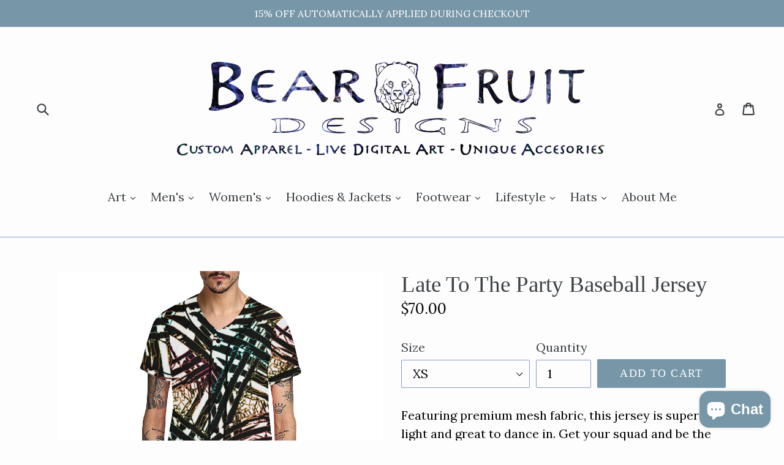

--- FILE ---
content_type: text/html; charset=utf-8
request_url: https://bearfruitdesigns.com/products/late-to-the-party-all-over-print-baseball-jersey-for-men-model-t50
body_size: 22035
content:
<!doctype html>
<!--[if IE 9]> <html class="ie9 no-js" lang="en"> <![endif]-->
<!--[if (gt IE 9)|!(IE)]><!--> <html class="no-js" lang="en"> <!--<![endif]-->
<head>
  <meta charset="utf-8">
  <meta http-equiv="X-UA-Compatible" content="IE=edge,chrome=1">
  <meta name="viewport" content="width=device-width,initial-scale=1">
  <meta name="theme-color" content="#7796a8">
  <link rel="canonical" href="https://bearfruitdesigns.com/products/late-to-the-party-all-over-print-baseball-jersey-for-men-model-t50">

  

  
  <title>
    Late To The Party Baseball Jersey
    
    
    
      &ndash; Bear Fruit Designs 
    
  </title>

  
    <meta name="description" content="Featuring premium mesh fabric, this jersey is super light and great to dance in. Get your squad and be the freshest team out there. Garment Measurement:">
  

  <!-- /snippets/social-meta-tags.liquid -->
<meta property="og:site_name" content="Bear Fruit Designs ">
<meta property="og:url" content="https://bearfruitdesigns.com/products/late-to-the-party-all-over-print-baseball-jersey-for-men-model-t50">
<meta property="og:title" content="Late To The Party Baseball Jersey">
<meta property="og:type" content="product">
<meta property="og:description" content="Featuring premium mesh fabric, this jersey is super light and great to dance in. Get your squad and be the freshest team out there. Garment Measurement:"><meta property="og:price:amount" content="70.00">
  <meta property="og:price:currency" content="USD"><meta property="og:image" content="http://bearfruitdesigns.com/cdn/shop/products/CD3CD2C6D3663947C53F0B55AC17578F_1024x1024.jpg?v=1584053869"><meta property="og:image" content="http://bearfruitdesigns.com/cdn/shop/products/3DCDC927FCBA2EDDD65FD672A4C6CEAE_1024x1024.jpg?v=1584053869"><meta property="og:image" content="http://bearfruitdesigns.com/cdn/shop/products/5C630A2F2E21576906EF90A9936295BB_1024x1024.jpg?v=1584053869">
<meta property="og:image:secure_url" content="https://bearfruitdesigns.com/cdn/shop/products/CD3CD2C6D3663947C53F0B55AC17578F_1024x1024.jpg?v=1584053869"><meta property="og:image:secure_url" content="https://bearfruitdesigns.com/cdn/shop/products/3DCDC927FCBA2EDDD65FD672A4C6CEAE_1024x1024.jpg?v=1584053869"><meta property="og:image:secure_url" content="https://bearfruitdesigns.com/cdn/shop/products/5C630A2F2E21576906EF90A9936295BB_1024x1024.jpg?v=1584053869">

<meta name="twitter:site" content="@bearfruitdesign">
<meta name="twitter:card" content="summary_large_image">
<meta name="twitter:title" content="Late To The Party Baseball Jersey">
<meta name="twitter:description" content="Featuring premium mesh fabric, this jersey is super light and great to dance in. Get your squad and be the freshest team out there. Garment Measurement:">


  <link href="//bearfruitdesigns.com/cdn/shop/t/9/assets/theme.scss.css?v=111966725131409276481762930223" rel="stylesheet" type="text/css" media="all" />
  

  <link href="//fonts.googleapis.com/css?family=Lora:400,700" rel="stylesheet" type="text/css" media="all" />




  <script>
    var theme = {
      strings: {
        addToCart: "Add to cart",
        soldOut: "Sold out",
        unavailable: "Unavailable",
        showMore: "Show More",
        showLess: "Show Less"
      },
      moneyFormat: "${{amount}}"
    }

    document.documentElement.className = document.documentElement.className.replace('no-js', 'js');
  </script>

  <!--[if (lte IE 9) ]><script src="//bearfruitdesigns.com/cdn/shop/t/9/assets/match-media.min.js?v=22265819453975888031762373435" type="text/javascript"></script><![endif]-->

  

  <!--[if (gt IE 9)|!(IE)]><!--><script src="//bearfruitdesigns.com/cdn/shop/t/9/assets/vendor.js?v=136118274122071307521762373435" defer="defer"></script><!--<![endif]-->
  <!--[if lte IE 9]><script src="//bearfruitdesigns.com/cdn/shop/t/9/assets/vendor.js?v=136118274122071307521762373435"></script><![endif]-->

  <!--[if (gt IE 9)|!(IE)]><!--><script src="//bearfruitdesigns.com/cdn/shop/t/9/assets/theme.js?v=157915646904488482801762373435" defer="defer"></script><!--<![endif]-->
  <!--[if lte IE 9]><script src="//bearfruitdesigns.com/cdn/shop/t/9/assets/theme.js?v=157915646904488482801762373435"></script><![endif]-->

  <script>window.performance && window.performance.mark && window.performance.mark('shopify.content_for_header.start');</script><meta id="shopify-digital-wallet" name="shopify-digital-wallet" content="/19394397/digital_wallets/dialog">
<meta name="shopify-checkout-api-token" content="5c4c2e61249ef09f74f29f4d839f7e6c">
<meta id="in-context-paypal-metadata" data-shop-id="19394397" data-venmo-supported="false" data-environment="production" data-locale="en_US" data-paypal-v4="true" data-currency="USD">
<link rel="alternate" type="application/json+oembed" href="https://bearfruitdesigns.com/products/late-to-the-party-all-over-print-baseball-jersey-for-men-model-t50.oembed">
<script async="async" src="/checkouts/internal/preloads.js?locale=en-US"></script>
<link rel="preconnect" href="https://shop.app" crossorigin="anonymous">
<script async="async" src="https://shop.app/checkouts/internal/preloads.js?locale=en-US&shop_id=19394397" crossorigin="anonymous"></script>
<script id="apple-pay-shop-capabilities" type="application/json">{"shopId":19394397,"countryCode":"US","currencyCode":"USD","merchantCapabilities":["supports3DS"],"merchantId":"gid:\/\/shopify\/Shop\/19394397","merchantName":"Bear Fruit Designs ","requiredBillingContactFields":["postalAddress","email"],"requiredShippingContactFields":["postalAddress","email"],"shippingType":"shipping","supportedNetworks":["visa","masterCard","amex","discover","elo","jcb"],"total":{"type":"pending","label":"Bear Fruit Designs ","amount":"1.00"},"shopifyPaymentsEnabled":true,"supportsSubscriptions":true}</script>
<script id="shopify-features" type="application/json">{"accessToken":"5c4c2e61249ef09f74f29f4d839f7e6c","betas":["rich-media-storefront-analytics"],"domain":"bearfruitdesigns.com","predictiveSearch":true,"shopId":19394397,"locale":"en"}</script>
<script>var Shopify = Shopify || {};
Shopify.shop = "bear-fruit-concepts.myshopify.com";
Shopify.locale = "en";
Shopify.currency = {"active":"USD","rate":"1.0"};
Shopify.country = "US";
Shopify.theme = {"name":"practice","id":135431913566,"schema_name":"Debut","schema_version":"1.2.0","theme_store_id":796,"role":"main"};
Shopify.theme.handle = "null";
Shopify.theme.style = {"id":null,"handle":null};
Shopify.cdnHost = "bearfruitdesigns.com/cdn";
Shopify.routes = Shopify.routes || {};
Shopify.routes.root = "/";</script>
<script type="module">!function(o){(o.Shopify=o.Shopify||{}).modules=!0}(window);</script>
<script>!function(o){function n(){var o=[];function n(){o.push(Array.prototype.slice.apply(arguments))}return n.q=o,n}var t=o.Shopify=o.Shopify||{};t.loadFeatures=n(),t.autoloadFeatures=n()}(window);</script>
<script>
  window.ShopifyPay = window.ShopifyPay || {};
  window.ShopifyPay.apiHost = "shop.app\/pay";
  window.ShopifyPay.redirectState = null;
</script>
<script id="shop-js-analytics" type="application/json">{"pageType":"product"}</script>
<script defer="defer" async type="module" src="//bearfruitdesigns.com/cdn/shopifycloud/shop-js/modules/v2/client.init-shop-cart-sync_BT-GjEfc.en.esm.js"></script>
<script defer="defer" async type="module" src="//bearfruitdesigns.com/cdn/shopifycloud/shop-js/modules/v2/chunk.common_D58fp_Oc.esm.js"></script>
<script defer="defer" async type="module" src="//bearfruitdesigns.com/cdn/shopifycloud/shop-js/modules/v2/chunk.modal_xMitdFEc.esm.js"></script>
<script type="module">
  await import("//bearfruitdesigns.com/cdn/shopifycloud/shop-js/modules/v2/client.init-shop-cart-sync_BT-GjEfc.en.esm.js");
await import("//bearfruitdesigns.com/cdn/shopifycloud/shop-js/modules/v2/chunk.common_D58fp_Oc.esm.js");
await import("//bearfruitdesigns.com/cdn/shopifycloud/shop-js/modules/v2/chunk.modal_xMitdFEc.esm.js");

  window.Shopify.SignInWithShop?.initShopCartSync?.({"fedCMEnabled":true,"windoidEnabled":true});

</script>
<script>
  window.Shopify = window.Shopify || {};
  if (!window.Shopify.featureAssets) window.Shopify.featureAssets = {};
  window.Shopify.featureAssets['shop-js'] = {"shop-cart-sync":["modules/v2/client.shop-cart-sync_DZOKe7Ll.en.esm.js","modules/v2/chunk.common_D58fp_Oc.esm.js","modules/v2/chunk.modal_xMitdFEc.esm.js"],"init-fed-cm":["modules/v2/client.init-fed-cm_B6oLuCjv.en.esm.js","modules/v2/chunk.common_D58fp_Oc.esm.js","modules/v2/chunk.modal_xMitdFEc.esm.js"],"shop-cash-offers":["modules/v2/client.shop-cash-offers_D2sdYoxE.en.esm.js","modules/v2/chunk.common_D58fp_Oc.esm.js","modules/v2/chunk.modal_xMitdFEc.esm.js"],"shop-login-button":["modules/v2/client.shop-login-button_QeVjl5Y3.en.esm.js","modules/v2/chunk.common_D58fp_Oc.esm.js","modules/v2/chunk.modal_xMitdFEc.esm.js"],"pay-button":["modules/v2/client.pay-button_DXTOsIq6.en.esm.js","modules/v2/chunk.common_D58fp_Oc.esm.js","modules/v2/chunk.modal_xMitdFEc.esm.js"],"shop-button":["modules/v2/client.shop-button_DQZHx9pm.en.esm.js","modules/v2/chunk.common_D58fp_Oc.esm.js","modules/v2/chunk.modal_xMitdFEc.esm.js"],"avatar":["modules/v2/client.avatar_BTnouDA3.en.esm.js"],"init-windoid":["modules/v2/client.init-windoid_CR1B-cfM.en.esm.js","modules/v2/chunk.common_D58fp_Oc.esm.js","modules/v2/chunk.modal_xMitdFEc.esm.js"],"init-shop-for-new-customer-accounts":["modules/v2/client.init-shop-for-new-customer-accounts_C_vY_xzh.en.esm.js","modules/v2/client.shop-login-button_QeVjl5Y3.en.esm.js","modules/v2/chunk.common_D58fp_Oc.esm.js","modules/v2/chunk.modal_xMitdFEc.esm.js"],"init-shop-email-lookup-coordinator":["modules/v2/client.init-shop-email-lookup-coordinator_BI7n9ZSv.en.esm.js","modules/v2/chunk.common_D58fp_Oc.esm.js","modules/v2/chunk.modal_xMitdFEc.esm.js"],"init-shop-cart-sync":["modules/v2/client.init-shop-cart-sync_BT-GjEfc.en.esm.js","modules/v2/chunk.common_D58fp_Oc.esm.js","modules/v2/chunk.modal_xMitdFEc.esm.js"],"shop-toast-manager":["modules/v2/client.shop-toast-manager_DiYdP3xc.en.esm.js","modules/v2/chunk.common_D58fp_Oc.esm.js","modules/v2/chunk.modal_xMitdFEc.esm.js"],"init-customer-accounts":["modules/v2/client.init-customer-accounts_D9ZNqS-Q.en.esm.js","modules/v2/client.shop-login-button_QeVjl5Y3.en.esm.js","modules/v2/chunk.common_D58fp_Oc.esm.js","modules/v2/chunk.modal_xMitdFEc.esm.js"],"init-customer-accounts-sign-up":["modules/v2/client.init-customer-accounts-sign-up_iGw4briv.en.esm.js","modules/v2/client.shop-login-button_QeVjl5Y3.en.esm.js","modules/v2/chunk.common_D58fp_Oc.esm.js","modules/v2/chunk.modal_xMitdFEc.esm.js"],"shop-follow-button":["modules/v2/client.shop-follow-button_CqMgW2wH.en.esm.js","modules/v2/chunk.common_D58fp_Oc.esm.js","modules/v2/chunk.modal_xMitdFEc.esm.js"],"checkout-modal":["modules/v2/client.checkout-modal_xHeaAweL.en.esm.js","modules/v2/chunk.common_D58fp_Oc.esm.js","modules/v2/chunk.modal_xMitdFEc.esm.js"],"shop-login":["modules/v2/client.shop-login_D91U-Q7h.en.esm.js","modules/v2/chunk.common_D58fp_Oc.esm.js","modules/v2/chunk.modal_xMitdFEc.esm.js"],"lead-capture":["modules/v2/client.lead-capture_BJmE1dJe.en.esm.js","modules/v2/chunk.common_D58fp_Oc.esm.js","modules/v2/chunk.modal_xMitdFEc.esm.js"],"payment-terms":["modules/v2/client.payment-terms_Ci9AEqFq.en.esm.js","modules/v2/chunk.common_D58fp_Oc.esm.js","modules/v2/chunk.modal_xMitdFEc.esm.js"]};
</script>
<script>(function() {
  var isLoaded = false;
  function asyncLoad() {
    if (isLoaded) return;
    isLoaded = true;
    var urls = ["\/\/cdn.shopify.com\/proxy\/4c345359d5f7f68b7d14f67fa5f91c41e6984c158451c589a566fef8a6008caa\/static.cdn.printful.com\/static\/js\/external\/shopify-product-customizer.js?v=0.28\u0026shop=bear-fruit-concepts.myshopify.com\u0026sp-cache-control=cHVibGljLCBtYXgtYWdlPTkwMA","https:\/\/cdn-app.sealsubscriptions.com\/shopify\/public\/js\/sealsubscriptions.js?shop=bear-fruit-concepts.myshopify.com","https:\/\/s3.eu-west-1.amazonaws.com\/production-klarna-il-shopify-osm\/0b7fe7c4a98ef8166eeafee767bc667686567a25\/bear-fruit-concepts.myshopify.com-1762452144703.js?shop=bear-fruit-concepts.myshopify.com","\/\/cdn.shopify.com\/proxy\/c32e43b0c4a646c225a3692ce9daa680a726680b054116911f99a1e84a74a1ff\/clkj-online.oss-cn-hongkong.aliyuncs.com\/shopify-sdk\/bootstrap.js?shop=bear-fruit-concepts.myshopify.com\u0026sp-cache-control=cHVibGljLCBtYXgtYWdlPTkwMA"];
    for (var i = 0; i < urls.length; i++) {
      var s = document.createElement('script');
      s.type = 'text/javascript';
      s.async = true;
      s.src = urls[i];
      var x = document.getElementsByTagName('script')[0];
      x.parentNode.insertBefore(s, x);
    }
  };
  if(window.attachEvent) {
    window.attachEvent('onload', asyncLoad);
  } else {
    window.addEventListener('load', asyncLoad, false);
  }
})();</script>
<script id="__st">var __st={"a":19394397,"offset":-25200,"reqid":"501b4685-c284-4c05-9bde-f68547bf3355-1769195350","pageurl":"bearfruitdesigns.com\/products\/late-to-the-party-all-over-print-baseball-jersey-for-men-model-t50","u":"98f5ab3054ae","p":"product","rtyp":"product","rid":4462349942878};</script>
<script>window.ShopifyPaypalV4VisibilityTracking = true;</script>
<script id="captcha-bootstrap">!function(){'use strict';const t='contact',e='account',n='new_comment',o=[[t,t],['blogs',n],['comments',n],[t,'customer']],c=[[e,'customer_login'],[e,'guest_login'],[e,'recover_customer_password'],[e,'create_customer']],r=t=>t.map((([t,e])=>`form[action*='/${t}']:not([data-nocaptcha='true']) input[name='form_type'][value='${e}']`)).join(','),a=t=>()=>t?[...document.querySelectorAll(t)].map((t=>t.form)):[];function s(){const t=[...o],e=r(t);return a(e)}const i='password',u='form_key',d=['recaptcha-v3-token','g-recaptcha-response','h-captcha-response',i],f=()=>{try{return window.sessionStorage}catch{return}},m='__shopify_v',_=t=>t.elements[u];function p(t,e,n=!1){try{const o=window.sessionStorage,c=JSON.parse(o.getItem(e)),{data:r}=function(t){const{data:e,action:n}=t;return t[m]||n?{data:e,action:n}:{data:t,action:n}}(c);for(const[e,n]of Object.entries(r))t.elements[e]&&(t.elements[e].value=n);n&&o.removeItem(e)}catch(o){console.error('form repopulation failed',{error:o})}}const l='form_type',E='cptcha';function T(t){t.dataset[E]=!0}const w=window,h=w.document,L='Shopify',v='ce_forms',y='captcha';let A=!1;((t,e)=>{const n=(g='f06e6c50-85a8-45c8-87d0-21a2b65856fe',I='https://cdn.shopify.com/shopifycloud/storefront-forms-hcaptcha/ce_storefront_forms_captcha_hcaptcha.v1.5.2.iife.js',D={infoText:'Protected by hCaptcha',privacyText:'Privacy',termsText:'Terms'},(t,e,n)=>{const o=w[L][v],c=o.bindForm;if(c)return c(t,g,e,D).then(n);var r;o.q.push([[t,g,e,D],n]),r=I,A||(h.body.append(Object.assign(h.createElement('script'),{id:'captcha-provider',async:!0,src:r})),A=!0)});var g,I,D;w[L]=w[L]||{},w[L][v]=w[L][v]||{},w[L][v].q=[],w[L][y]=w[L][y]||{},w[L][y].protect=function(t,e){n(t,void 0,e),T(t)},Object.freeze(w[L][y]),function(t,e,n,w,h,L){const[v,y,A,g]=function(t,e,n){const i=e?o:[],u=t?c:[],d=[...i,...u],f=r(d),m=r(i),_=r(d.filter((([t,e])=>n.includes(e))));return[a(f),a(m),a(_),s()]}(w,h,L),I=t=>{const e=t.target;return e instanceof HTMLFormElement?e:e&&e.form},D=t=>v().includes(t);t.addEventListener('submit',(t=>{const e=I(t);if(!e)return;const n=D(e)&&!e.dataset.hcaptchaBound&&!e.dataset.recaptchaBound,o=_(e),c=g().includes(e)&&(!o||!o.value);(n||c)&&t.preventDefault(),c&&!n&&(function(t){try{if(!f())return;!function(t){const e=f();if(!e)return;const n=_(t);if(!n)return;const o=n.value;o&&e.removeItem(o)}(t);const e=Array.from(Array(32),(()=>Math.random().toString(36)[2])).join('');!function(t,e){_(t)||t.append(Object.assign(document.createElement('input'),{type:'hidden',name:u})),t.elements[u].value=e}(t,e),function(t,e){const n=f();if(!n)return;const o=[...t.querySelectorAll(`input[type='${i}']`)].map((({name:t})=>t)),c=[...d,...o],r={};for(const[a,s]of new FormData(t).entries())c.includes(a)||(r[a]=s);n.setItem(e,JSON.stringify({[m]:1,action:t.action,data:r}))}(t,e)}catch(e){console.error('failed to persist form',e)}}(e),e.submit())}));const S=(t,e)=>{t&&!t.dataset[E]&&(n(t,e.some((e=>e===t))),T(t))};for(const o of['focusin','change'])t.addEventListener(o,(t=>{const e=I(t);D(e)&&S(e,y())}));const B=e.get('form_key'),M=e.get(l),P=B&&M;t.addEventListener('DOMContentLoaded',(()=>{const t=y();if(P)for(const e of t)e.elements[l].value===M&&p(e,B);[...new Set([...A(),...v().filter((t=>'true'===t.dataset.shopifyCaptcha))])].forEach((e=>S(e,t)))}))}(h,new URLSearchParams(w.location.search),n,t,e,['guest_login'])})(!0,!0)}();</script>
<script integrity="sha256-4kQ18oKyAcykRKYeNunJcIwy7WH5gtpwJnB7kiuLZ1E=" data-source-attribution="shopify.loadfeatures" defer="defer" src="//bearfruitdesigns.com/cdn/shopifycloud/storefront/assets/storefront/load_feature-a0a9edcb.js" crossorigin="anonymous"></script>
<script crossorigin="anonymous" defer="defer" src="//bearfruitdesigns.com/cdn/shopifycloud/storefront/assets/shopify_pay/storefront-65b4c6d7.js?v=20250812"></script>
<script data-source-attribution="shopify.dynamic_checkout.dynamic.init">var Shopify=Shopify||{};Shopify.PaymentButton=Shopify.PaymentButton||{isStorefrontPortableWallets:!0,init:function(){window.Shopify.PaymentButton.init=function(){};var t=document.createElement("script");t.src="https://bearfruitdesigns.com/cdn/shopifycloud/portable-wallets/latest/portable-wallets.en.js",t.type="module",document.head.appendChild(t)}};
</script>
<script data-source-attribution="shopify.dynamic_checkout.buyer_consent">
  function portableWalletsHideBuyerConsent(e){var t=document.getElementById("shopify-buyer-consent"),n=document.getElementById("shopify-subscription-policy-button");t&&n&&(t.classList.add("hidden"),t.setAttribute("aria-hidden","true"),n.removeEventListener("click",e))}function portableWalletsShowBuyerConsent(e){var t=document.getElementById("shopify-buyer-consent"),n=document.getElementById("shopify-subscription-policy-button");t&&n&&(t.classList.remove("hidden"),t.removeAttribute("aria-hidden"),n.addEventListener("click",e))}window.Shopify?.PaymentButton&&(window.Shopify.PaymentButton.hideBuyerConsent=portableWalletsHideBuyerConsent,window.Shopify.PaymentButton.showBuyerConsent=portableWalletsShowBuyerConsent);
</script>
<script data-source-attribution="shopify.dynamic_checkout.cart.bootstrap">document.addEventListener("DOMContentLoaded",(function(){function t(){return document.querySelector("shopify-accelerated-checkout-cart, shopify-accelerated-checkout")}if(t())Shopify.PaymentButton.init();else{new MutationObserver((function(e,n){t()&&(Shopify.PaymentButton.init(),n.disconnect())})).observe(document.body,{childList:!0,subtree:!0})}}));
</script>
<link id="shopify-accelerated-checkout-styles" rel="stylesheet" media="screen" href="https://bearfruitdesigns.com/cdn/shopifycloud/portable-wallets/latest/accelerated-checkout-backwards-compat.css" crossorigin="anonymous">
<style id="shopify-accelerated-checkout-cart">
        #shopify-buyer-consent {
  margin-top: 1em;
  display: inline-block;
  width: 100%;
}

#shopify-buyer-consent.hidden {
  display: none;
}

#shopify-subscription-policy-button {
  background: none;
  border: none;
  padding: 0;
  text-decoration: underline;
  font-size: inherit;
  cursor: pointer;
}

#shopify-subscription-policy-button::before {
  box-shadow: none;
}

      </style>

<script>window.performance && window.performance.mark && window.performance.mark('shopify.content_for_header.end');</script>
 <script> window.yoycolShop = {product: {"id":4462349942878,"title":"Late To The Party Baseball Jersey","handle":"late-to-the-party-all-over-print-baseball-jersey-for-men-model-t50","description":"\u003cmeta charset=\"utf-8\"\u003e\n\u003cp\u003e\u003cspan\u003eFeaturing premium mesh fabric, this jersey is super light and great to dance in. Get your squad and be the freshest team out there.\u003c\/span\u003e\u003cspan\u003e\u003cbr\u003e\u003cimg src=\"https:\/\/nbimg.interestprint.com\/data\/product\/1135\/chart\/image\/20180613\/D7B7099E5B1EF4AA5996328BECD061EE.png\" alt=\"\"\u003e\u003c\/span\u003e\u003c\/p\u003e\n\u003cspan style=\"color: #666666; font-family: Arial; font-size: 14px; text-align: center; white-space: normal; background-color: #ffffff;\"\u003e\u003cspan\u003e\u003cbr\u003e\u003cstrong\u003eGarment Measurement\u003c\/strong\u003e\u003cstrong\u003e:\u003c\/strong\u003e\u003cbr\u003e\u003cimg src=\"https:\/\/img.artsadd.com\/data\/product\/892\/info\/image\/20190507\/133D600016BECA6C566383DFF322DD30.png\" alt=\"\"\u003e\u003c\/span\u003e\u003cbr\u003e \u003c\/span\u003e","published_at":"2020-03-12T17:40:13-06:00","created_at":"2020-03-12T16:57:49-06:00","vendor":"e-joyer","type":"All Over Print Baseball Jersey for Men (T50)","tags":[],"price":7000,"price_min":7000,"price_max":7000,"available":true,"price_varies":false,"compare_at_price":null,"compare_at_price_min":0,"compare_at_price_max":0,"compare_at_price_varies":false,"variants":[{"id":31484567453790,"title":"XS","option1":"XS","option2":null,"option3":null,"sku":"D4933579","requires_shipping":true,"taxable":true,"featured_image":null,"available":true,"name":"Late To The Party Baseball Jersey - XS","public_title":"XS","options":["XS"],"price":7000,"weight":210,"compare_at_price":null,"inventory_quantity":0,"inventory_management":null,"inventory_policy":"deny","barcode":null,"requires_selling_plan":false,"selling_plan_allocations":[]},{"id":31484567486558,"title":"S","option1":"S","option2":null,"option3":null,"sku":"D4933579","requires_shipping":true,"taxable":true,"featured_image":null,"available":true,"name":"Late To The Party Baseball Jersey - S","public_title":"S","options":["S"],"price":7000,"weight":210,"compare_at_price":null,"inventory_quantity":0,"inventory_management":null,"inventory_policy":"deny","barcode":null,"requires_selling_plan":false,"selling_plan_allocations":[]},{"id":31484567519326,"title":"M","option1":"M","option2":null,"option3":null,"sku":"D4933579","requires_shipping":true,"taxable":true,"featured_image":null,"available":true,"name":"Late To The Party Baseball Jersey - M","public_title":"M","options":["M"],"price":7000,"weight":210,"compare_at_price":null,"inventory_quantity":0,"inventory_management":null,"inventory_policy":"deny","barcode":null,"requires_selling_plan":false,"selling_plan_allocations":[]},{"id":31484567552094,"title":"L","option1":"L","option2":null,"option3":null,"sku":"D4933579","requires_shipping":true,"taxable":true,"featured_image":null,"available":true,"name":"Late To The Party Baseball Jersey - L","public_title":"L","options":["L"],"price":7000,"weight":210,"compare_at_price":null,"inventory_quantity":0,"inventory_management":null,"inventory_policy":"deny","barcode":null,"requires_selling_plan":false,"selling_plan_allocations":[]},{"id":31484567584862,"title":"XL","option1":"XL","option2":null,"option3":null,"sku":"D4933579","requires_shipping":true,"taxable":true,"featured_image":null,"available":true,"name":"Late To The Party Baseball Jersey - XL","public_title":"XL","options":["XL"],"price":7000,"weight":210,"compare_at_price":null,"inventory_quantity":0,"inventory_management":null,"inventory_policy":"deny","barcode":null,"requires_selling_plan":false,"selling_plan_allocations":[]},{"id":31484567617630,"title":"XXL","option1":"XXL","option2":null,"option3":null,"sku":"D4933579","requires_shipping":true,"taxable":true,"featured_image":null,"available":true,"name":"Late To The Party Baseball Jersey - XXL","public_title":"XXL","options":["XXL"],"price":7000,"weight":210,"compare_at_price":null,"inventory_quantity":0,"inventory_management":null,"inventory_policy":"deny","barcode":null,"requires_selling_plan":false,"selling_plan_allocations":[]},{"id":31484567650398,"title":"XXXL","option1":"XXXL","option2":null,"option3":null,"sku":"D4933579","requires_shipping":true,"taxable":true,"featured_image":null,"available":true,"name":"Late To The Party Baseball Jersey - XXXL","public_title":"XXXL","options":["XXXL"],"price":7000,"weight":210,"compare_at_price":null,"inventory_quantity":0,"inventory_management":null,"inventory_policy":"deny","barcode":null,"requires_selling_plan":false,"selling_plan_allocations":[]},{"id":31484567683166,"title":"XXXXL","option1":"XXXXL","option2":null,"option3":null,"sku":"D4933579","requires_shipping":true,"taxable":true,"featured_image":null,"available":true,"name":"Late To The Party Baseball Jersey - XXXXL","public_title":"XXXXL","options":["XXXXL"],"price":7000,"weight":210,"compare_at_price":null,"inventory_quantity":0,"inventory_management":null,"inventory_policy":"deny","barcode":null,"requires_selling_plan":false,"selling_plan_allocations":[]}],"images":["\/\/bearfruitdesigns.com\/cdn\/shop\/products\/CD3CD2C6D3663947C53F0B55AC17578F.jpg?v=1584053869","\/\/bearfruitdesigns.com\/cdn\/shop\/products\/3DCDC927FCBA2EDDD65FD672A4C6CEAE.jpg?v=1584053869","\/\/bearfruitdesigns.com\/cdn\/shop\/products\/5C630A2F2E21576906EF90A9936295BB.jpg?v=1584053869","\/\/bearfruitdesigns.com\/cdn\/shop\/products\/A47AE9C9B1233193BB1CB6D02DD39FEA.jpg?v=1584053869","\/\/bearfruitdesigns.com\/cdn\/shop\/products\/5AEC9C4CCF2CD7F9409E5C3EC3822DF6.jpg?v=1584053869"],"featured_image":"\/\/bearfruitdesigns.com\/cdn\/shop\/products\/CD3CD2C6D3663947C53F0B55AC17578F.jpg?v=1584053869","options":["Size"],"media":[{"alt":null,"id":5898725294174,"position":1,"preview_image":{"aspect_ratio":1.0,"height":1000,"width":1000,"src":"\/\/bearfruitdesigns.com\/cdn\/shop\/products\/CD3CD2C6D3663947C53F0B55AC17578F.jpg?v=1584053869"},"aspect_ratio":1.0,"height":1000,"media_type":"image","src":"\/\/bearfruitdesigns.com\/cdn\/shop\/products\/CD3CD2C6D3663947C53F0B55AC17578F.jpg?v=1584053869","width":1000},{"alt":null,"id":5898725359710,"position":2,"preview_image":{"aspect_ratio":1.0,"height":1000,"width":1000,"src":"\/\/bearfruitdesigns.com\/cdn\/shop\/products\/3DCDC927FCBA2EDDD65FD672A4C6CEAE.jpg?v=1584053869"},"aspect_ratio":1.0,"height":1000,"media_type":"image","src":"\/\/bearfruitdesigns.com\/cdn\/shop\/products\/3DCDC927FCBA2EDDD65FD672A4C6CEAE.jpg?v=1584053869","width":1000},{"alt":null,"id":5898725392478,"position":3,"preview_image":{"aspect_ratio":1.0,"height":1000,"width":1000,"src":"\/\/bearfruitdesigns.com\/cdn\/shop\/products\/5C630A2F2E21576906EF90A9936295BB.jpg?v=1584053869"},"aspect_ratio":1.0,"height":1000,"media_type":"image","src":"\/\/bearfruitdesigns.com\/cdn\/shop\/products\/5C630A2F2E21576906EF90A9936295BB.jpg?v=1584053869","width":1000},{"alt":null,"id":5898725425246,"position":4,"preview_image":{"aspect_ratio":1.0,"height":1000,"width":1000,"src":"\/\/bearfruitdesigns.com\/cdn\/shop\/products\/A47AE9C9B1233193BB1CB6D02DD39FEA.jpg?v=1584053869"},"aspect_ratio":1.0,"height":1000,"media_type":"image","src":"\/\/bearfruitdesigns.com\/cdn\/shop\/products\/A47AE9C9B1233193BB1CB6D02DD39FEA.jpg?v=1584053869","width":1000},{"alt":null,"id":5898725458014,"position":5,"preview_image":{"aspect_ratio":1.0,"height":1000,"width":1000,"src":"\/\/bearfruitdesigns.com\/cdn\/shop\/products\/5AEC9C4CCF2CD7F9409E5C3EC3822DF6.jpg?v=1584053869"},"aspect_ratio":1.0,"height":1000,"media_type":"image","src":"\/\/bearfruitdesigns.com\/cdn\/shop\/products\/5AEC9C4CCF2CD7F9409E5C3EC3822DF6.jpg?v=1584053869","width":1000}],"requires_selling_plan":false,"selling_plan_groups":[],"content":"\u003cmeta charset=\"utf-8\"\u003e\n\u003cp\u003e\u003cspan\u003eFeaturing premium mesh fabric, this jersey is super light and great to dance in. Get your squad and be the freshest team out there.\u003c\/span\u003e\u003cspan\u003e\u003cbr\u003e\u003cimg src=\"https:\/\/nbimg.interestprint.com\/data\/product\/1135\/chart\/image\/20180613\/D7B7099E5B1EF4AA5996328BECD061EE.png\" alt=\"\"\u003e\u003c\/span\u003e\u003c\/p\u003e\n\u003cspan style=\"color: #666666; font-family: Arial; font-size: 14px; text-align: center; white-space: normal; background-color: #ffffff;\"\u003e\u003cspan\u003e\u003cbr\u003e\u003cstrong\u003eGarment Measurement\u003c\/strong\u003e\u003cstrong\u003e:\u003c\/strong\u003e\u003cbr\u003e\u003cimg src=\"https:\/\/img.artsadd.com\/data\/product\/892\/info\/image\/20190507\/133D600016BECA6C566383DFF322DD30.png\" alt=\"\"\u003e\u003c\/span\u003e\u003cbr\u003e \u003c\/span\u003e"},customized:Boolean(),selector: '',}</script><script src="https://cdn.shopify.com/extensions/e8878072-2f6b-4e89-8082-94b04320908d/inbox-1254/assets/inbox-chat-loader.js" type="text/javascript" defer="defer"></script>
<script src="https://cdn.shopify.com/extensions/4e276193-403c-423f-833c-fefed71819cf/forms-2298/assets/shopify-forms-loader.js" type="text/javascript" defer="defer"></script>
<link href="https://monorail-edge.shopifysvc.com" rel="dns-prefetch">
<script>(function(){if ("sendBeacon" in navigator && "performance" in window) {try {var session_token_from_headers = performance.getEntriesByType('navigation')[0].serverTiming.find(x => x.name == '_s').description;} catch {var session_token_from_headers = undefined;}var session_cookie_matches = document.cookie.match(/_shopify_s=([^;]*)/);var session_token_from_cookie = session_cookie_matches && session_cookie_matches.length === 2 ? session_cookie_matches[1] : "";var session_token = session_token_from_headers || session_token_from_cookie || "";function handle_abandonment_event(e) {var entries = performance.getEntries().filter(function(entry) {return /monorail-edge.shopifysvc.com/.test(entry.name);});if (!window.abandonment_tracked && entries.length === 0) {window.abandonment_tracked = true;var currentMs = Date.now();var navigation_start = performance.timing.navigationStart;var payload = {shop_id: 19394397,url: window.location.href,navigation_start,duration: currentMs - navigation_start,session_token,page_type: "product"};window.navigator.sendBeacon("https://monorail-edge.shopifysvc.com/v1/produce", JSON.stringify({schema_id: "online_store_buyer_site_abandonment/1.1",payload: payload,metadata: {event_created_at_ms: currentMs,event_sent_at_ms: currentMs}}));}}window.addEventListener('pagehide', handle_abandonment_event);}}());</script>
<script id="web-pixels-manager-setup">(function e(e,d,r,n,o){if(void 0===o&&(o={}),!Boolean(null===(a=null===(i=window.Shopify)||void 0===i?void 0:i.analytics)||void 0===a?void 0:a.replayQueue)){var i,a;window.Shopify=window.Shopify||{};var t=window.Shopify;t.analytics=t.analytics||{};var s=t.analytics;s.replayQueue=[],s.publish=function(e,d,r){return s.replayQueue.push([e,d,r]),!0};try{self.performance.mark("wpm:start")}catch(e){}var l=function(){var e={modern:/Edge?\/(1{2}[4-9]|1[2-9]\d|[2-9]\d{2}|\d{4,})\.\d+(\.\d+|)|Firefox\/(1{2}[4-9]|1[2-9]\d|[2-9]\d{2}|\d{4,})\.\d+(\.\d+|)|Chrom(ium|e)\/(9{2}|\d{3,})\.\d+(\.\d+|)|(Maci|X1{2}).+ Version\/(15\.\d+|(1[6-9]|[2-9]\d|\d{3,})\.\d+)([,.]\d+|)( \(\w+\)|)( Mobile\/\w+|) Safari\/|Chrome.+OPR\/(9{2}|\d{3,})\.\d+\.\d+|(CPU[ +]OS|iPhone[ +]OS|CPU[ +]iPhone|CPU IPhone OS|CPU iPad OS)[ +]+(15[._]\d+|(1[6-9]|[2-9]\d|\d{3,})[._]\d+)([._]\d+|)|Android:?[ /-](13[3-9]|1[4-9]\d|[2-9]\d{2}|\d{4,})(\.\d+|)(\.\d+|)|Android.+Firefox\/(13[5-9]|1[4-9]\d|[2-9]\d{2}|\d{4,})\.\d+(\.\d+|)|Android.+Chrom(ium|e)\/(13[3-9]|1[4-9]\d|[2-9]\d{2}|\d{4,})\.\d+(\.\d+|)|SamsungBrowser\/([2-9]\d|\d{3,})\.\d+/,legacy:/Edge?\/(1[6-9]|[2-9]\d|\d{3,})\.\d+(\.\d+|)|Firefox\/(5[4-9]|[6-9]\d|\d{3,})\.\d+(\.\d+|)|Chrom(ium|e)\/(5[1-9]|[6-9]\d|\d{3,})\.\d+(\.\d+|)([\d.]+$|.*Safari\/(?![\d.]+ Edge\/[\d.]+$))|(Maci|X1{2}).+ Version\/(10\.\d+|(1[1-9]|[2-9]\d|\d{3,})\.\d+)([,.]\d+|)( \(\w+\)|)( Mobile\/\w+|) Safari\/|Chrome.+OPR\/(3[89]|[4-9]\d|\d{3,})\.\d+\.\d+|(CPU[ +]OS|iPhone[ +]OS|CPU[ +]iPhone|CPU IPhone OS|CPU iPad OS)[ +]+(10[._]\d+|(1[1-9]|[2-9]\d|\d{3,})[._]\d+)([._]\d+|)|Android:?[ /-](13[3-9]|1[4-9]\d|[2-9]\d{2}|\d{4,})(\.\d+|)(\.\d+|)|Mobile Safari.+OPR\/([89]\d|\d{3,})\.\d+\.\d+|Android.+Firefox\/(13[5-9]|1[4-9]\d|[2-9]\d{2}|\d{4,})\.\d+(\.\d+|)|Android.+Chrom(ium|e)\/(13[3-9]|1[4-9]\d|[2-9]\d{2}|\d{4,})\.\d+(\.\d+|)|Android.+(UC? ?Browser|UCWEB|U3)[ /]?(15\.([5-9]|\d{2,})|(1[6-9]|[2-9]\d|\d{3,})\.\d+)\.\d+|SamsungBrowser\/(5\.\d+|([6-9]|\d{2,})\.\d+)|Android.+MQ{2}Browser\/(14(\.(9|\d{2,})|)|(1[5-9]|[2-9]\d|\d{3,})(\.\d+|))(\.\d+|)|K[Aa][Ii]OS\/(3\.\d+|([4-9]|\d{2,})\.\d+)(\.\d+|)/},d=e.modern,r=e.legacy,n=navigator.userAgent;return n.match(d)?"modern":n.match(r)?"legacy":"unknown"}(),u="modern"===l?"modern":"legacy",c=(null!=n?n:{modern:"",legacy:""})[u],f=function(e){return[e.baseUrl,"/wpm","/b",e.hashVersion,"modern"===e.buildTarget?"m":"l",".js"].join("")}({baseUrl:d,hashVersion:r,buildTarget:u}),m=function(e){var d=e.version,r=e.bundleTarget,n=e.surface,o=e.pageUrl,i=e.monorailEndpoint;return{emit:function(e){var a=e.status,t=e.errorMsg,s=(new Date).getTime(),l=JSON.stringify({metadata:{event_sent_at_ms:s},events:[{schema_id:"web_pixels_manager_load/3.1",payload:{version:d,bundle_target:r,page_url:o,status:a,surface:n,error_msg:t},metadata:{event_created_at_ms:s}}]});if(!i)return console&&console.warn&&console.warn("[Web Pixels Manager] No Monorail endpoint provided, skipping logging."),!1;try{return self.navigator.sendBeacon.bind(self.navigator)(i,l)}catch(e){}var u=new XMLHttpRequest;try{return u.open("POST",i,!0),u.setRequestHeader("Content-Type","text/plain"),u.send(l),!0}catch(e){return console&&console.warn&&console.warn("[Web Pixels Manager] Got an unhandled error while logging to Monorail."),!1}}}}({version:r,bundleTarget:l,surface:e.surface,pageUrl:self.location.href,monorailEndpoint:e.monorailEndpoint});try{o.browserTarget=l,function(e){var d=e.src,r=e.async,n=void 0===r||r,o=e.onload,i=e.onerror,a=e.sri,t=e.scriptDataAttributes,s=void 0===t?{}:t,l=document.createElement("script"),u=document.querySelector("head"),c=document.querySelector("body");if(l.async=n,l.src=d,a&&(l.integrity=a,l.crossOrigin="anonymous"),s)for(var f in s)if(Object.prototype.hasOwnProperty.call(s,f))try{l.dataset[f]=s[f]}catch(e){}if(o&&l.addEventListener("load",o),i&&l.addEventListener("error",i),u)u.appendChild(l);else{if(!c)throw new Error("Did not find a head or body element to append the script");c.appendChild(l)}}({src:f,async:!0,onload:function(){if(!function(){var e,d;return Boolean(null===(d=null===(e=window.Shopify)||void 0===e?void 0:e.analytics)||void 0===d?void 0:d.initialized)}()){var d=window.webPixelsManager.init(e)||void 0;if(d){var r=window.Shopify.analytics;r.replayQueue.forEach((function(e){var r=e[0],n=e[1],o=e[2];d.publishCustomEvent(r,n,o)})),r.replayQueue=[],r.publish=d.publishCustomEvent,r.visitor=d.visitor,r.initialized=!0}}},onerror:function(){return m.emit({status:"failed",errorMsg:"".concat(f," has failed to load")})},sri:function(e){var d=/^sha384-[A-Za-z0-9+/=]+$/;return"string"==typeof e&&d.test(e)}(c)?c:"",scriptDataAttributes:o}),m.emit({status:"loading"})}catch(e){m.emit({status:"failed",errorMsg:(null==e?void 0:e.message)||"Unknown error"})}}})({shopId: 19394397,storefrontBaseUrl: "https://bearfruitdesigns.com",extensionsBaseUrl: "https://extensions.shopifycdn.com/cdn/shopifycloud/web-pixels-manager",monorailEndpoint: "https://monorail-edge.shopifysvc.com/unstable/produce_batch",surface: "storefront-renderer",enabledBetaFlags: ["2dca8a86"],webPixelsConfigList: [{"id":"1112571998","configuration":"{\"accountID\":\"W2Suic\",\"webPixelConfig\":\"eyJlbmFibGVBZGRlZFRvQ2FydEV2ZW50cyI6IHRydWV9\"}","eventPayloadVersion":"v1","runtimeContext":"STRICT","scriptVersion":"524f6c1ee37bacdca7657a665bdca589","type":"APP","apiClientId":123074,"privacyPurposes":["ANALYTICS","MARKETING"],"dataSharingAdjustments":{"protectedCustomerApprovalScopes":["read_customer_address","read_customer_email","read_customer_name","read_customer_personal_data","read_customer_phone"]}},{"id":"shopify-app-pixel","configuration":"{}","eventPayloadVersion":"v1","runtimeContext":"STRICT","scriptVersion":"0450","apiClientId":"shopify-pixel","type":"APP","privacyPurposes":["ANALYTICS","MARKETING"]},{"id":"shopify-custom-pixel","eventPayloadVersion":"v1","runtimeContext":"LAX","scriptVersion":"0450","apiClientId":"shopify-pixel","type":"CUSTOM","privacyPurposes":["ANALYTICS","MARKETING"]}],isMerchantRequest: false,initData: {"shop":{"name":"Bear Fruit Designs ","paymentSettings":{"currencyCode":"USD"},"myshopifyDomain":"bear-fruit-concepts.myshopify.com","countryCode":"US","storefrontUrl":"https:\/\/bearfruitdesigns.com"},"customer":null,"cart":null,"checkout":null,"productVariants":[{"price":{"amount":70.0,"currencyCode":"USD"},"product":{"title":"Late To The Party Baseball Jersey","vendor":"e-joyer","id":"4462349942878","untranslatedTitle":"Late To The Party Baseball Jersey","url":"\/products\/late-to-the-party-all-over-print-baseball-jersey-for-men-model-t50","type":"All Over Print Baseball Jersey for Men (T50)"},"id":"31484567453790","image":{"src":"\/\/bearfruitdesigns.com\/cdn\/shop\/products\/CD3CD2C6D3663947C53F0B55AC17578F.jpg?v=1584053869"},"sku":"D4933579","title":"XS","untranslatedTitle":"XS"},{"price":{"amount":70.0,"currencyCode":"USD"},"product":{"title":"Late To The Party Baseball Jersey","vendor":"e-joyer","id":"4462349942878","untranslatedTitle":"Late To The Party Baseball Jersey","url":"\/products\/late-to-the-party-all-over-print-baseball-jersey-for-men-model-t50","type":"All Over Print Baseball Jersey for Men (T50)"},"id":"31484567486558","image":{"src":"\/\/bearfruitdesigns.com\/cdn\/shop\/products\/CD3CD2C6D3663947C53F0B55AC17578F.jpg?v=1584053869"},"sku":"D4933579","title":"S","untranslatedTitle":"S"},{"price":{"amount":70.0,"currencyCode":"USD"},"product":{"title":"Late To The Party Baseball Jersey","vendor":"e-joyer","id":"4462349942878","untranslatedTitle":"Late To The Party Baseball Jersey","url":"\/products\/late-to-the-party-all-over-print-baseball-jersey-for-men-model-t50","type":"All Over Print Baseball Jersey for Men (T50)"},"id":"31484567519326","image":{"src":"\/\/bearfruitdesigns.com\/cdn\/shop\/products\/CD3CD2C6D3663947C53F0B55AC17578F.jpg?v=1584053869"},"sku":"D4933579","title":"M","untranslatedTitle":"M"},{"price":{"amount":70.0,"currencyCode":"USD"},"product":{"title":"Late To The Party Baseball Jersey","vendor":"e-joyer","id":"4462349942878","untranslatedTitle":"Late To The Party Baseball Jersey","url":"\/products\/late-to-the-party-all-over-print-baseball-jersey-for-men-model-t50","type":"All Over Print Baseball Jersey for Men (T50)"},"id":"31484567552094","image":{"src":"\/\/bearfruitdesigns.com\/cdn\/shop\/products\/CD3CD2C6D3663947C53F0B55AC17578F.jpg?v=1584053869"},"sku":"D4933579","title":"L","untranslatedTitle":"L"},{"price":{"amount":70.0,"currencyCode":"USD"},"product":{"title":"Late To The Party Baseball Jersey","vendor":"e-joyer","id":"4462349942878","untranslatedTitle":"Late To The Party Baseball Jersey","url":"\/products\/late-to-the-party-all-over-print-baseball-jersey-for-men-model-t50","type":"All Over Print Baseball Jersey for Men (T50)"},"id":"31484567584862","image":{"src":"\/\/bearfruitdesigns.com\/cdn\/shop\/products\/CD3CD2C6D3663947C53F0B55AC17578F.jpg?v=1584053869"},"sku":"D4933579","title":"XL","untranslatedTitle":"XL"},{"price":{"amount":70.0,"currencyCode":"USD"},"product":{"title":"Late To The Party Baseball Jersey","vendor":"e-joyer","id":"4462349942878","untranslatedTitle":"Late To The Party Baseball Jersey","url":"\/products\/late-to-the-party-all-over-print-baseball-jersey-for-men-model-t50","type":"All Over Print Baseball Jersey for Men (T50)"},"id":"31484567617630","image":{"src":"\/\/bearfruitdesigns.com\/cdn\/shop\/products\/CD3CD2C6D3663947C53F0B55AC17578F.jpg?v=1584053869"},"sku":"D4933579","title":"XXL","untranslatedTitle":"XXL"},{"price":{"amount":70.0,"currencyCode":"USD"},"product":{"title":"Late To The Party Baseball Jersey","vendor":"e-joyer","id":"4462349942878","untranslatedTitle":"Late To The Party Baseball Jersey","url":"\/products\/late-to-the-party-all-over-print-baseball-jersey-for-men-model-t50","type":"All Over Print Baseball Jersey for Men (T50)"},"id":"31484567650398","image":{"src":"\/\/bearfruitdesigns.com\/cdn\/shop\/products\/CD3CD2C6D3663947C53F0B55AC17578F.jpg?v=1584053869"},"sku":"D4933579","title":"XXXL","untranslatedTitle":"XXXL"},{"price":{"amount":70.0,"currencyCode":"USD"},"product":{"title":"Late To The Party Baseball Jersey","vendor":"e-joyer","id":"4462349942878","untranslatedTitle":"Late To The Party Baseball Jersey","url":"\/products\/late-to-the-party-all-over-print-baseball-jersey-for-men-model-t50","type":"All Over Print Baseball Jersey for Men (T50)"},"id":"31484567683166","image":{"src":"\/\/bearfruitdesigns.com\/cdn\/shop\/products\/CD3CD2C6D3663947C53F0B55AC17578F.jpg?v=1584053869"},"sku":"D4933579","title":"XXXXL","untranslatedTitle":"XXXXL"}],"purchasingCompany":null},},"https://bearfruitdesigns.com/cdn","fcfee988w5aeb613cpc8e4bc33m6693e112",{"modern":"","legacy":""},{"shopId":"19394397","storefrontBaseUrl":"https:\/\/bearfruitdesigns.com","extensionBaseUrl":"https:\/\/extensions.shopifycdn.com\/cdn\/shopifycloud\/web-pixels-manager","surface":"storefront-renderer","enabledBetaFlags":"[\"2dca8a86\"]","isMerchantRequest":"false","hashVersion":"fcfee988w5aeb613cpc8e4bc33m6693e112","publish":"custom","events":"[[\"page_viewed\",{}],[\"product_viewed\",{\"productVariant\":{\"price\":{\"amount\":70.0,\"currencyCode\":\"USD\"},\"product\":{\"title\":\"Late To The Party Baseball Jersey\",\"vendor\":\"e-joyer\",\"id\":\"4462349942878\",\"untranslatedTitle\":\"Late To The Party Baseball Jersey\",\"url\":\"\/products\/late-to-the-party-all-over-print-baseball-jersey-for-men-model-t50\",\"type\":\"All Over Print Baseball Jersey for Men (T50)\"},\"id\":\"31484567453790\",\"image\":{\"src\":\"\/\/bearfruitdesigns.com\/cdn\/shop\/products\/CD3CD2C6D3663947C53F0B55AC17578F.jpg?v=1584053869\"},\"sku\":\"D4933579\",\"title\":\"XS\",\"untranslatedTitle\":\"XS\"}}]]"});</script><script>
  window.ShopifyAnalytics = window.ShopifyAnalytics || {};
  window.ShopifyAnalytics.meta = window.ShopifyAnalytics.meta || {};
  window.ShopifyAnalytics.meta.currency = 'USD';
  var meta = {"product":{"id":4462349942878,"gid":"gid:\/\/shopify\/Product\/4462349942878","vendor":"e-joyer","type":"All Over Print Baseball Jersey for Men (T50)","handle":"late-to-the-party-all-over-print-baseball-jersey-for-men-model-t50","variants":[{"id":31484567453790,"price":7000,"name":"Late To The Party Baseball Jersey - XS","public_title":"XS","sku":"D4933579"},{"id":31484567486558,"price":7000,"name":"Late To The Party Baseball Jersey - S","public_title":"S","sku":"D4933579"},{"id":31484567519326,"price":7000,"name":"Late To The Party Baseball Jersey - M","public_title":"M","sku":"D4933579"},{"id":31484567552094,"price":7000,"name":"Late To The Party Baseball Jersey - L","public_title":"L","sku":"D4933579"},{"id":31484567584862,"price":7000,"name":"Late To The Party Baseball Jersey - XL","public_title":"XL","sku":"D4933579"},{"id":31484567617630,"price":7000,"name":"Late To The Party Baseball Jersey - XXL","public_title":"XXL","sku":"D4933579"},{"id":31484567650398,"price":7000,"name":"Late To The Party Baseball Jersey - XXXL","public_title":"XXXL","sku":"D4933579"},{"id":31484567683166,"price":7000,"name":"Late To The Party Baseball Jersey - XXXXL","public_title":"XXXXL","sku":"D4933579"}],"remote":false},"page":{"pageType":"product","resourceType":"product","resourceId":4462349942878,"requestId":"501b4685-c284-4c05-9bde-f68547bf3355-1769195350"}};
  for (var attr in meta) {
    window.ShopifyAnalytics.meta[attr] = meta[attr];
  }
</script>
<script class="analytics">
  (function () {
    var customDocumentWrite = function(content) {
      var jquery = null;

      if (window.jQuery) {
        jquery = window.jQuery;
      } else if (window.Checkout && window.Checkout.$) {
        jquery = window.Checkout.$;
      }

      if (jquery) {
        jquery('body').append(content);
      }
    };

    var hasLoggedConversion = function(token) {
      if (token) {
        return document.cookie.indexOf('loggedConversion=' + token) !== -1;
      }
      return false;
    }

    var setCookieIfConversion = function(token) {
      if (token) {
        var twoMonthsFromNow = new Date(Date.now());
        twoMonthsFromNow.setMonth(twoMonthsFromNow.getMonth() + 2);

        document.cookie = 'loggedConversion=' + token + '; expires=' + twoMonthsFromNow;
      }
    }

    var trekkie = window.ShopifyAnalytics.lib = window.trekkie = window.trekkie || [];
    if (trekkie.integrations) {
      return;
    }
    trekkie.methods = [
      'identify',
      'page',
      'ready',
      'track',
      'trackForm',
      'trackLink'
    ];
    trekkie.factory = function(method) {
      return function() {
        var args = Array.prototype.slice.call(arguments);
        args.unshift(method);
        trekkie.push(args);
        return trekkie;
      };
    };
    for (var i = 0; i < trekkie.methods.length; i++) {
      var key = trekkie.methods[i];
      trekkie[key] = trekkie.factory(key);
    }
    trekkie.load = function(config) {
      trekkie.config = config || {};
      trekkie.config.initialDocumentCookie = document.cookie;
      var first = document.getElementsByTagName('script')[0];
      var script = document.createElement('script');
      script.type = 'text/javascript';
      script.onerror = function(e) {
        var scriptFallback = document.createElement('script');
        scriptFallback.type = 'text/javascript';
        scriptFallback.onerror = function(error) {
                var Monorail = {
      produce: function produce(monorailDomain, schemaId, payload) {
        var currentMs = new Date().getTime();
        var event = {
          schema_id: schemaId,
          payload: payload,
          metadata: {
            event_created_at_ms: currentMs,
            event_sent_at_ms: currentMs
          }
        };
        return Monorail.sendRequest("https://" + monorailDomain + "/v1/produce", JSON.stringify(event));
      },
      sendRequest: function sendRequest(endpointUrl, payload) {
        // Try the sendBeacon API
        if (window && window.navigator && typeof window.navigator.sendBeacon === 'function' && typeof window.Blob === 'function' && !Monorail.isIos12()) {
          var blobData = new window.Blob([payload], {
            type: 'text/plain'
          });

          if (window.navigator.sendBeacon(endpointUrl, blobData)) {
            return true;
          } // sendBeacon was not successful

        } // XHR beacon

        var xhr = new XMLHttpRequest();

        try {
          xhr.open('POST', endpointUrl);
          xhr.setRequestHeader('Content-Type', 'text/plain');
          xhr.send(payload);
        } catch (e) {
          console.log(e);
        }

        return false;
      },
      isIos12: function isIos12() {
        return window.navigator.userAgent.lastIndexOf('iPhone; CPU iPhone OS 12_') !== -1 || window.navigator.userAgent.lastIndexOf('iPad; CPU OS 12_') !== -1;
      }
    };
    Monorail.produce('monorail-edge.shopifysvc.com',
      'trekkie_storefront_load_errors/1.1',
      {shop_id: 19394397,
      theme_id: 135431913566,
      app_name: "storefront",
      context_url: window.location.href,
      source_url: "//bearfruitdesigns.com/cdn/s/trekkie.storefront.8d95595f799fbf7e1d32231b9a28fd43b70c67d3.min.js"});

        };
        scriptFallback.async = true;
        scriptFallback.src = '//bearfruitdesigns.com/cdn/s/trekkie.storefront.8d95595f799fbf7e1d32231b9a28fd43b70c67d3.min.js';
        first.parentNode.insertBefore(scriptFallback, first);
      };
      script.async = true;
      script.src = '//bearfruitdesigns.com/cdn/s/trekkie.storefront.8d95595f799fbf7e1d32231b9a28fd43b70c67d3.min.js';
      first.parentNode.insertBefore(script, first);
    };
    trekkie.load(
      {"Trekkie":{"appName":"storefront","development":false,"defaultAttributes":{"shopId":19394397,"isMerchantRequest":null,"themeId":135431913566,"themeCityHash":"6375638783732093610","contentLanguage":"en","currency":"USD","eventMetadataId":"98689228-5c4d-432e-9e99-57d130b63e4e"},"isServerSideCookieWritingEnabled":true,"monorailRegion":"shop_domain","enabledBetaFlags":["65f19447"]},"Session Attribution":{},"S2S":{"facebookCapiEnabled":false,"source":"trekkie-storefront-renderer","apiClientId":580111}}
    );

    var loaded = false;
    trekkie.ready(function() {
      if (loaded) return;
      loaded = true;

      window.ShopifyAnalytics.lib = window.trekkie;

      var originalDocumentWrite = document.write;
      document.write = customDocumentWrite;
      try { window.ShopifyAnalytics.merchantGoogleAnalytics.call(this); } catch(error) {};
      document.write = originalDocumentWrite;

      window.ShopifyAnalytics.lib.page(null,{"pageType":"product","resourceType":"product","resourceId":4462349942878,"requestId":"501b4685-c284-4c05-9bde-f68547bf3355-1769195350","shopifyEmitted":true});

      var match = window.location.pathname.match(/checkouts\/(.+)\/(thank_you|post_purchase)/)
      var token = match? match[1]: undefined;
      if (!hasLoggedConversion(token)) {
        setCookieIfConversion(token);
        window.ShopifyAnalytics.lib.track("Viewed Product",{"currency":"USD","variantId":31484567453790,"productId":4462349942878,"productGid":"gid:\/\/shopify\/Product\/4462349942878","name":"Late To The Party Baseball Jersey - XS","price":"70.00","sku":"D4933579","brand":"e-joyer","variant":"XS","category":"All Over Print Baseball Jersey for Men (T50)","nonInteraction":true,"remote":false},undefined,undefined,{"shopifyEmitted":true});
      window.ShopifyAnalytics.lib.track("monorail:\/\/trekkie_storefront_viewed_product\/1.1",{"currency":"USD","variantId":31484567453790,"productId":4462349942878,"productGid":"gid:\/\/shopify\/Product\/4462349942878","name":"Late To The Party Baseball Jersey - XS","price":"70.00","sku":"D4933579","brand":"e-joyer","variant":"XS","category":"All Over Print Baseball Jersey for Men (T50)","nonInteraction":true,"remote":false,"referer":"https:\/\/bearfruitdesigns.com\/products\/late-to-the-party-all-over-print-baseball-jersey-for-men-model-t50"});
      }
    });


        var eventsListenerScript = document.createElement('script');
        eventsListenerScript.async = true;
        eventsListenerScript.src = "//bearfruitdesigns.com/cdn/shopifycloud/storefront/assets/shop_events_listener-3da45d37.js";
        document.getElementsByTagName('head')[0].appendChild(eventsListenerScript);

})();</script>
<script
  defer
  src="https://bearfruitdesigns.com/cdn/shopifycloud/perf-kit/shopify-perf-kit-3.0.4.min.js"
  data-application="storefront-renderer"
  data-shop-id="19394397"
  data-render-region="gcp-us-central1"
  data-page-type="product"
  data-theme-instance-id="135431913566"
  data-theme-name="Debut"
  data-theme-version="1.2.0"
  data-monorail-region="shop_domain"
  data-resource-timing-sampling-rate="10"
  data-shs="true"
  data-shs-beacon="true"
  data-shs-export-with-fetch="true"
  data-shs-logs-sample-rate="1"
  data-shs-beacon-endpoint="https://bearfruitdesigns.com/api/collect"
></script>
</head>

<body class="template-product">

  <a class="in-page-link visually-hidden skip-link" href="#MainContent">Skip to content</a>

  <div id="SearchDrawer" class="search-bar drawer drawer--top">
    <div class="search-bar__table">
      <div class="search-bar__table-cell search-bar__form-wrapper">
        <form class="search search-bar__form" action="/search" method="get" role="search">
          <button class="search-bar__submit search__submit btn--link" type="submit">
            <svg aria-hidden="true" focusable="false" role="presentation" class="icon icon-search" viewBox="0 0 37 40"><path d="M35.6 36l-9.8-9.8c4.1-5.4 3.6-13.2-1.3-18.1-5.4-5.4-14.2-5.4-19.7 0-5.4 5.4-5.4 14.2 0 19.7 2.6 2.6 6.1 4.1 9.8 4.1 3 0 5.9-1 8.3-2.8l9.8 9.8c.4.4.9.6 1.4.6s1-.2 1.4-.6c.9-.9.9-2.1.1-2.9zm-20.9-8.2c-2.6 0-5.1-1-7-2.9-3.9-3.9-3.9-10.1 0-14C9.6 9 12.2 8 14.7 8s5.1 1 7 2.9c3.9 3.9 3.9 10.1 0 14-1.9 1.9-4.4 2.9-7 2.9z"/></svg>
            <span class="icon__fallback-text">Submit</span>
          </button>
          <input class="search__input search-bar__input" type="search" name="q" value="" placeholder="Search" aria-label="Search">
        </form>
      </div>
      <div class="search-bar__table-cell text-right">
        <button type="button" class="btn--link search-bar__close js-drawer-close">
          <svg aria-hidden="true" focusable="false" role="presentation" class="icon icon-close" viewBox="0 0 37 40"><path d="M21.3 23l11-11c.8-.8.8-2 0-2.8-.8-.8-2-.8-2.8 0l-11 11-11-11c-.8-.8-2-.8-2.8 0-.8.8-.8 2 0 2.8l11 11-11 11c-.8.8-.8 2 0 2.8.4.4.9.6 1.4.6s1-.2 1.4-.6l11-11 11 11c.4.4.9.6 1.4.6s1-.2 1.4-.6c.8-.8.8-2 0-2.8l-11-11z"/></svg>
          <span class="icon__fallback-text">Close search</span>
        </button>
      </div>
    </div>
  </div>

  <div id="shopify-section-header" class="shopify-section">
  <style>
    .notification-bar {
      background-color: #7796a8;
    }

    .notification-bar__message {
      color: #ffffff;
    }
  </style>


<div data-section-id="header" data-section-type="header-section">
  <nav class="mobile-nav-wrapper medium-up--hide" role="navigation">
    <ul id="MobileNav" class="mobile-nav">
      
<li class="mobile-nav__item border-bottom">
          
            <button type="button" class="btn--link js-toggle-submenu mobile-nav__link" data-target="art" data-level="1">
              Art
              <div class="mobile-nav__icon">
                <svg aria-hidden="true" focusable="false" role="presentation" class="icon icon-chevron-right" viewBox="0 0 284.49 498.98"><defs><style>.cls-1{fill:#231f20}</style></defs><path class="cls-1" d="M223.18 628.49a35 35 0 0 1-24.75-59.75L388.17 379 198.43 189.26a35 35 0 0 1 49.5-49.5l214.49 214.49a35 35 0 0 1 0 49.5L247.93 618.24a34.89 34.89 0 0 1-24.75 10.25z" transform="translate(-188.18 -129.51)"/></svg>
                <span class="icon__fallback-text">expand</span>
              </div>
            </button>
            <ul class="mobile-nav__dropdown" data-parent="art" data-level="2">
              <li class="mobile-nav__item border-bottom">
                <div class="mobile-nav__table">
                  <div class="mobile-nav__table-cell mobile-nav__return">
                    <button class="btn--link js-toggle-submenu mobile-nav__return-btn" type="button">
                      <svg aria-hidden="true" focusable="false" role="presentation" class="icon icon-chevron-left" viewBox="0 0 284.49 498.98"><defs><style>.cls-1{fill:#231f20}</style></defs><path class="cls-1" d="M437.67 129.51a35 35 0 0 1 24.75 59.75L272.67 379l189.75 189.74a35 35 0 1 1-49.5 49.5L198.43 403.75a35 35 0 0 1 0-49.5l214.49-214.49a34.89 34.89 0 0 1 24.75-10.25z" transform="translate(-188.18 -129.51)"/></svg>
                      <span class="icon__fallback-text">collapse</span>
                    </button>
                  </div>
                  <a href="/collections/canvases" class="mobile-nav__sublist-link mobile-nav__sublist-header">
                    Art
                  </a>
                </div>
              </li>

              
                <li class="mobile-nav__item border-bottom">
                  <a href="/pages/design-catalogue" class="mobile-nav__sublist-link">
                    Design Catalogue
                  </a>
                </li>
              
                <li class="mobile-nav__item border-bottom">
                  <a href="/collections/wood-pendants-with-chains" class="mobile-nav__sublist-link">
                    Wood Pendants
                  </a>
                </li>
              
                <li class="mobile-nav__item border-bottom">
                  <a href="/collections/paper-prints-1" class="mobile-nav__sublist-link">
                    Paper Prints
                  </a>
                </li>
              
                <li class="mobile-nav__item border-bottom">
                  <a href="/collections/paper-prints" class="mobile-nav__sublist-link">
                    Giclee Prints
                  </a>
                </li>
              
                <li class="mobile-nav__item">
                  <a href="/pages/custom-projects" class="mobile-nav__sublist-link">
                    Commissions 
                  </a>
                </li>
              

            </ul>
          
        </li>
      
<li class="mobile-nav__item border-bottom">
          
            <button type="button" class="btn--link js-toggle-submenu mobile-nav__link" data-target="mens" data-level="1">
              Men's
              <div class="mobile-nav__icon">
                <svg aria-hidden="true" focusable="false" role="presentation" class="icon icon-chevron-right" viewBox="0 0 284.49 498.98"><defs><style>.cls-1{fill:#231f20}</style></defs><path class="cls-1" d="M223.18 628.49a35 35 0 0 1-24.75-59.75L388.17 379 198.43 189.26a35 35 0 0 1 49.5-49.5l214.49 214.49a35 35 0 0 1 0 49.5L247.93 618.24a34.89 34.89 0 0 1-24.75 10.25z" transform="translate(-188.18 -129.51)"/></svg>
                <span class="icon__fallback-text">expand</span>
              </div>
            </button>
            <ul class="mobile-nav__dropdown" data-parent="mens" data-level="2">
              <li class="mobile-nav__item border-bottom">
                <div class="mobile-nav__table">
                  <div class="mobile-nav__table-cell mobile-nav__return">
                    <button class="btn--link js-toggle-submenu mobile-nav__return-btn" type="button">
                      <svg aria-hidden="true" focusable="false" role="presentation" class="icon icon-chevron-left" viewBox="0 0 284.49 498.98"><defs><style>.cls-1{fill:#231f20}</style></defs><path class="cls-1" d="M437.67 129.51a35 35 0 0 1 24.75 59.75L272.67 379l189.75 189.74a35 35 0 1 1-49.5 49.5L198.43 403.75a35 35 0 0 1 0-49.5l214.49-214.49a34.89 34.89 0 0 1 24.75-10.25z" transform="translate(-188.18 -129.51)"/></svg>
                      <span class="icon__fallback-text">collapse</span>
                    </button>
                  </div>
                  <a href="/collections/short-sleeve-button-up-shirts" class="mobile-nav__sublist-link mobile-nav__sublist-header">
                    Men's
                  </a>
                </div>
              </li>

              
                <li class="mobile-nav__item border-bottom">
                  <a href="/collections/short-sleeve-button-up-shirts" class="mobile-nav__sublist-link">
                    Short Sleeve Button Down Shirts
                  </a>
                </li>
              
                <li class="mobile-nav__item border-bottom">
                  <a href="/collections/long-sleeve-button-down-dress-shirt" class="mobile-nav__sublist-link">
                    Long Sleeve Button Down Shirts
                  </a>
                </li>
              
                <li class="mobile-nav__item border-bottom">
                  <a href="/collections/long-sleeves" class="mobile-nav__sublist-link">
                    Crewneck Sweaters
                  </a>
                </li>
              
                <li class="mobile-nav__item border-bottom">
                  <a href="/collections/curved-hem-ts" class="mobile-nav__sublist-link">
                    T Shirts
                  </a>
                </li>
              
                <li class="mobile-nav__item border-bottom">
                  <a href="/collections/long-sleeve-tees" class="mobile-nav__sublist-link">
                    Long Sleeve T&#39;s
                  </a>
                </li>
              
                <li class="mobile-nav__item border-bottom">
                  <a href="/collections/cargo-joggers" class="mobile-nav__sublist-link">
                    Joggers
                  </a>
                </li>
              
                <li class="mobile-nav__item border-bottom">
                  <a href="/collections/mens-shorts" class="mobile-nav__sublist-link">
                    Shorts
                  </a>
                </li>
              
                <li class="mobile-nav__item border-bottom">
                  <a href="/collections/shorts-w-spandex" class="mobile-nav__sublist-link">
                    Athletic Shorts W/ Spandex
                  </a>
                </li>
              
                <li class="mobile-nav__item border-bottom">
                  <a href="/collections/joggers" class="mobile-nav__sublist-link">
                    Sweatpants
                  </a>
                </li>
              
                <li class="mobile-nav__item border-bottom">
                  <a href="/collections/polos" class="mobile-nav__sublist-link">
                    Polos
                  </a>
                </li>
              
                <li class="mobile-nav__item border-bottom">
                  <a href="/collections/baseball-jerseys" class="mobile-nav__sublist-link">
                    Baseball Jerseys
                  </a>
                </li>
              
                <li class="mobile-nav__item border-bottom">
                  <a href="/collections/custom-kimono" class="mobile-nav__sublist-link">
                    Custom Kimono
                  </a>
                </li>
              
                <li class="mobile-nav__item border-bottom">
                  <a href="/collections/hooded-vests" class="mobile-nav__sublist-link">
                    Sleeveless Hoodie
                  </a>
                </li>
              
                <li class="mobile-nav__item border-bottom">
                  <a href="/collections/sublimated-tank-tops" class="mobile-nav__sublist-link">
                    Sublimated Tank Tops
                  </a>
                </li>
              
                <li class="mobile-nav__item">
                  <a href="/collections/boxer-briefs" class="mobile-nav__sublist-link">
                    Boxer Briefs
                  </a>
                </li>
              

            </ul>
          
        </li>
      
<li class="mobile-nav__item border-bottom">
          
            <button type="button" class="btn--link js-toggle-submenu mobile-nav__link" data-target="womens" data-level="1">
              Women's
              <div class="mobile-nav__icon">
                <svg aria-hidden="true" focusable="false" role="presentation" class="icon icon-chevron-right" viewBox="0 0 284.49 498.98"><defs><style>.cls-1{fill:#231f20}</style></defs><path class="cls-1" d="M223.18 628.49a35 35 0 0 1-24.75-59.75L388.17 379 198.43 189.26a35 35 0 0 1 49.5-49.5l214.49 214.49a35 35 0 0 1 0 49.5L247.93 618.24a34.89 34.89 0 0 1-24.75 10.25z" transform="translate(-188.18 -129.51)"/></svg>
                <span class="icon__fallback-text">expand</span>
              </div>
            </button>
            <ul class="mobile-nav__dropdown" data-parent="womens" data-level="2">
              <li class="mobile-nav__item border-bottom">
                <div class="mobile-nav__table">
                  <div class="mobile-nav__table-cell mobile-nav__return">
                    <button class="btn--link js-toggle-submenu mobile-nav__return-btn" type="button">
                      <svg aria-hidden="true" focusable="false" role="presentation" class="icon icon-chevron-left" viewBox="0 0 284.49 498.98"><defs><style>.cls-1{fill:#231f20}</style></defs><path class="cls-1" d="M437.67 129.51a35 35 0 0 1 24.75 59.75L272.67 379l189.75 189.74a35 35 0 1 1-49.5 49.5L198.43 403.75a35 35 0 0 1 0-49.5l214.49-214.49a34.89 34.89 0 0 1 24.75-10.25z" transform="translate(-188.18 -129.51)"/></svg>
                      <span class="icon__fallback-text">collapse</span>
                    </button>
                  </div>
                  <a href="/collections/leggings-w-pockets" class="mobile-nav__sublist-link mobile-nav__sublist-header">
                    Women's
                  </a>
                </div>
              </li>

              
                <li class="mobile-nav__item border-bottom">
                  <a href="/collections/leggings-w-pockets" class="mobile-nav__sublist-link">
                    Leggings w/ Pockets!
                  </a>
                </li>
              
                <li class="mobile-nav__item border-bottom">
                  <a href="/collections/leggings" class="mobile-nav__sublist-link">
                    Leggings
                  </a>
                </li>
              
                <li class="mobile-nav__item border-bottom">
                  <a href="/collections/booty-shorts" class="mobile-nav__sublist-link">
                    Booty Shorts
                  </a>
                </li>
              
                <li class="mobile-nav__item border-bottom">
                  <a href="/collections/capri-leggings" class="mobile-nav__sublist-link">
                    Capri Leggings
                  </a>
                </li>
              
                <li class="mobile-nav__item border-bottom">
                  <a href="/collections/crop-tops" class="mobile-nav__sublist-link">
                    Croptops
                  </a>
                </li>
              
                <li class="mobile-nav__item border-bottom">
                  <a href="/collections/cargo-joggers" class="mobile-nav__sublist-link">
                    Joggers
                  </a>
                </li>
              
                <li class="mobile-nav__item border-bottom">
                  <a href="/collections/golf-tennis-skirts" class="mobile-nav__sublist-link">
                    Golf / Tennis Skirts
                  </a>
                </li>
              
                <li class="mobile-nav__item border-bottom">
                  <a href="/collections/custom-kimono" class="mobile-nav__sublist-link">
                    Custom Kimono
                  </a>
                </li>
              
                <li class="mobile-nav__item border-bottom">
                  <a href="/collections/womens-zip-up-hoodies" class="mobile-nav__sublist-link">
                    Zip Up Hoodies
                  </a>
                </li>
              
                <li class="mobile-nav__item border-bottom">
                  <a href="/collections/crop-windbreakers" class="mobile-nav__sublist-link">
                    Crop Windbreakers
                  </a>
                </li>
              
                <li class="mobile-nav__item border-bottom">
                  <a href="/collections/kimono-hoodies" class="mobile-nav__sublist-link">
                    Kimono Hoodies
                  </a>
                </li>
              
                <li class="mobile-nav__item border-bottom">
                  <a href="/collections/blanket-cloak" class="mobile-nav__sublist-link">
                    Blanket Cloaks
                  </a>
                </li>
              
                <li class="mobile-nav__item border-bottom">
                  <a href="/collections/blanket-cloak-w-black-fur" class="mobile-nav__sublist-link">
                    Blanket Cloaks w Black Fur
                  </a>
                </li>
              
                <li class="mobile-nav__item border-bottom">
                  <a href="/collections/womens-sleeveless-hoodies" class="mobile-nav__sublist-link">
                    Sleeveless Hoodies
                  </a>
                </li>
              
                <li class="mobile-nav__item">
                  <a href="/collections/long-sleeves" class="mobile-nav__sublist-link">
                    Longsleeve Crewnecks
                  </a>
                </li>
              

            </ul>
          
        </li>
      
<li class="mobile-nav__item border-bottom">
          
            <button type="button" class="btn--link js-toggle-submenu mobile-nav__link" data-target="hoodies-jackets" data-level="1">
              Hoodies & Jackets
              <div class="mobile-nav__icon">
                <svg aria-hidden="true" focusable="false" role="presentation" class="icon icon-chevron-right" viewBox="0 0 284.49 498.98"><defs><style>.cls-1{fill:#231f20}</style></defs><path class="cls-1" d="M223.18 628.49a35 35 0 0 1-24.75-59.75L388.17 379 198.43 189.26a35 35 0 0 1 49.5-49.5l214.49 214.49a35 35 0 0 1 0 49.5L247.93 618.24a34.89 34.89 0 0 1-24.75 10.25z" transform="translate(-188.18 -129.51)"/></svg>
                <span class="icon__fallback-text">expand</span>
              </div>
            </button>
            <ul class="mobile-nav__dropdown" data-parent="hoodies-jackets" data-level="2">
              <li class="mobile-nav__item border-bottom">
                <div class="mobile-nav__table">
                  <div class="mobile-nav__table-cell mobile-nav__return">
                    <button class="btn--link js-toggle-submenu mobile-nav__return-btn" type="button">
                      <svg aria-hidden="true" focusable="false" role="presentation" class="icon icon-chevron-left" viewBox="0 0 284.49 498.98"><defs><style>.cls-1{fill:#231f20}</style></defs><path class="cls-1" d="M437.67 129.51a35 35 0 0 1 24.75 59.75L272.67 379l189.75 189.74a35 35 0 1 1-49.5 49.5L198.43 403.75a35 35 0 0 1 0-49.5l214.49-214.49a34.89 34.89 0 0 1 24.75-10.25z" transform="translate(-188.18 -129.51)"/></svg>
                      <span class="icon__fallback-text">collapse</span>
                    </button>
                  </div>
                  <a href="/collections/hoodies" class="mobile-nav__sublist-link mobile-nav__sublist-header">
                    Hoodies & Jackets
                  </a>
                </div>
              </li>

              
                <li class="mobile-nav__item border-bottom">
                  <a href="/collections/hoodies" class="mobile-nav__sublist-link">
                    Hoodies
                  </a>
                </li>
              
                <li class="mobile-nav__item border-bottom">
                  <a href="/collections/lapel-jacket" class="mobile-nav__sublist-link">
                    Lapel Jackets
                  </a>
                </li>
              
                <li class="mobile-nav__item border-bottom">
                  <a href="/collections/blanket-cloak" class="mobile-nav__sublist-link">
                    Blanket Cloaks
                  </a>
                </li>
              
                <li class="mobile-nav__item border-bottom">
                  <a href="/collections/blanket-cloak-w-black-fur" class="mobile-nav__sublist-link">
                    Blanket Cloaks w Black Fur
                  </a>
                </li>
              
                <li class="mobile-nav__item border-bottom">
                  <a href="/collections/half-button-hoodies" class="mobile-nav__sublist-link">
                    Half Button Hoodies
                  </a>
                </li>
              
                <li class="mobile-nav__item border-bottom">
                  <a href="/collections/hooded-windbreakers" class="mobile-nav__sublist-link">
                    Windbreakers
                  </a>
                </li>
              
                <li class="mobile-nav__item border-bottom">
                  <a href="/collections/jackets" class="mobile-nav__sublist-link">
                    Bomber Jackets
                  </a>
                </li>
              
                <li class="mobile-nav__item border-bottom">
                  <a href="/collections/shearling-canvas-overcoat" class="mobile-nav__sublist-link">
                    CanvasKush Overcoats
                  </a>
                </li>
              
                <li class="mobile-nav__item border-bottom">
                  <a href="/collections/fleece-hoodies-with-mask" class="mobile-nav__sublist-link">
                    Mask Hoodies
                  </a>
                </li>
              
                <li class="mobile-nav__item border-bottom">
                  <a href="/collections/zip-up-hoodies" class="mobile-nav__sublist-link">
                    Men&#39;s Zip Hoodies
                  </a>
                </li>
              
                <li class="mobile-nav__item border-bottom">
                  <a href="/collections/crop-windbreakers" class="mobile-nav__sublist-link">
                    Crop Windbreakers
                  </a>
                </li>
              
                <li class="mobile-nav__item border-bottom">
                  <a href="/collections/womens-zip-up-hoodies" class="mobile-nav__sublist-link">
                    Women&#39;s Zip Hoodies
                  </a>
                </li>
              
                <li class="mobile-nav__item">
                  <a href="/collections/hooded-blankets" class="mobile-nav__sublist-link">
                    Hooded Blankets
                  </a>
                </li>
              

            </ul>
          
        </li>
      
<li class="mobile-nav__item border-bottom">
          
            <button type="button" class="btn--link js-toggle-submenu mobile-nav__link" data-target="footwear" data-level="1">
              Footwear
              <div class="mobile-nav__icon">
                <svg aria-hidden="true" focusable="false" role="presentation" class="icon icon-chevron-right" viewBox="0 0 284.49 498.98"><defs><style>.cls-1{fill:#231f20}</style></defs><path class="cls-1" d="M223.18 628.49a35 35 0 0 1-24.75-59.75L388.17 379 198.43 189.26a35 35 0 0 1 49.5-49.5l214.49 214.49a35 35 0 0 1 0 49.5L247.93 618.24a34.89 34.89 0 0 1-24.75 10.25z" transform="translate(-188.18 -129.51)"/></svg>
                <span class="icon__fallback-text">expand</span>
              </div>
            </button>
            <ul class="mobile-nav__dropdown" data-parent="footwear" data-level="2">
              <li class="mobile-nav__item border-bottom">
                <div class="mobile-nav__table">
                  <div class="mobile-nav__table-cell mobile-nav__return">
                    <button class="btn--link js-toggle-submenu mobile-nav__return-btn" type="button">
                      <svg aria-hidden="true" focusable="false" role="presentation" class="icon icon-chevron-left" viewBox="0 0 284.49 498.98"><defs><style>.cls-1{fill:#231f20}</style></defs><path class="cls-1" d="M437.67 129.51a35 35 0 0 1 24.75 59.75L272.67 379l189.75 189.74a35 35 0 1 1-49.5 49.5L198.43 403.75a35 35 0 0 1 0-49.5l214.49-214.49a34.89 34.89 0 0 1 24.75-10.25z" transform="translate(-188.18 -129.51)"/></svg>
                      <span class="icon__fallback-text">collapse</span>
                    </button>
                  </div>
                  <a href="/collections/running-shoes" class="mobile-nav__sublist-link mobile-nav__sublist-header">
                    Footwear
                  </a>
                </div>
              </li>

              
                <li class="mobile-nav__item border-bottom">
                  <a href="/collections/sneaks" class="mobile-nav__sublist-link">
                    Sneaks
                  </a>
                </li>
              
                <li class="mobile-nav__item border-bottom">
                  <a href="/collections/boots" class="mobile-nav__sublist-link">
                    Boots
                  </a>
                </li>
              
                <li class="mobile-nav__item border-bottom">
                  <a href="/collections/athletic-training-shoes" class="mobile-nav__sublist-link">
                    High Top Training Shoes
                  </a>
                </li>
              
                <li class="mobile-nav__item">
                  <a href="/collections/socks" class="mobile-nav__sublist-link">
                    Socks
                  </a>
                </li>
              

            </ul>
          
        </li>
      
<li class="mobile-nav__item border-bottom">
          
            <button type="button" class="btn--link js-toggle-submenu mobile-nav__link" data-target="lifestyle" data-level="1">
              Lifestyle
              <div class="mobile-nav__icon">
                <svg aria-hidden="true" focusable="false" role="presentation" class="icon icon-chevron-right" viewBox="0 0 284.49 498.98"><defs><style>.cls-1{fill:#231f20}</style></defs><path class="cls-1" d="M223.18 628.49a35 35 0 0 1-24.75-59.75L388.17 379 198.43 189.26a35 35 0 0 1 49.5-49.5l214.49 214.49a35 35 0 0 1 0 49.5L247.93 618.24a34.89 34.89 0 0 1-24.75 10.25z" transform="translate(-188.18 -129.51)"/></svg>
                <span class="icon__fallback-text">expand</span>
              </div>
            </button>
            <ul class="mobile-nav__dropdown" data-parent="lifestyle" data-level="2">
              <li class="mobile-nav__item border-bottom">
                <div class="mobile-nav__table">
                  <div class="mobile-nav__table-cell mobile-nav__return">
                    <button class="btn--link js-toggle-submenu mobile-nav__return-btn" type="button">
                      <svg aria-hidden="true" focusable="false" role="presentation" class="icon icon-chevron-left" viewBox="0 0 284.49 498.98"><defs><style>.cls-1{fill:#231f20}</style></defs><path class="cls-1" d="M437.67 129.51a35 35 0 0 1 24.75 59.75L272.67 379l189.75 189.74a35 35 0 1 1-49.5 49.5L198.43 403.75a35 35 0 0 1 0-49.5l214.49-214.49a34.89 34.89 0 0 1 24.75-10.25z" transform="translate(-188.18 -129.51)"/></svg>
                      <span class="icon__fallback-text">collapse</span>
                    </button>
                  </div>
                  <a href="/collections/hooded-blankets" class="mobile-nav__sublist-link mobile-nav__sublist-header">
                    Lifestyle
                  </a>
                </div>
              </li>

              
                <li class="mobile-nav__item border-bottom">
                  <a href="/collections/micro-fleece-blankets" class="mobile-nav__sublist-link">
                    Fleece Blankets
                  </a>
                </li>
              
                <li class="mobile-nav__item border-bottom">
                  <a href="/collections/hooded-blankets" class="mobile-nav__sublist-link">
                    Hooded Sherpa Blankets
                  </a>
                </li>
              
                <li class="mobile-nav__item border-bottom">
                  <a href="/collections/blanket-cloak-w-black-fur" class="mobile-nav__sublist-link">
                    Blanket Cloaks w Black Fur
                  </a>
                </li>
              
                <li class="mobile-nav__item border-bottom">
                  <a href="/collections/blanket-cloak" class="mobile-nav__sublist-link">
                    Blanket Cloaks
                  </a>
                </li>
              
                <li class="mobile-nav__item border-bottom">
                  <a href="/collections/travel-bags" class="mobile-nav__sublist-link">
                    Travel Bags
                  </a>
                </li>
              
                <li class="mobile-nav__item border-bottom">
                  <a href="/collections/backpacks" class="mobile-nav__sublist-link">
                    Backpacks
                  </a>
                </li>
              
                <li class="mobile-nav__item border-bottom">
                  <a href="/collections/puzzles" class="mobile-nav__sublist-link">
                    Puzzles
                  </a>
                </li>
              
                <li class="mobile-nav__item border-bottom">
                  <a href="/collections/pillows" class="mobile-nav__sublist-link">
                    Pillows
                  </a>
                </li>
              
                <li class="mobile-nav__item border-bottom">
                  <a href="/collections/bow-ties" class="mobile-nav__sublist-link">
                    Bow Ties
                  </a>
                </li>
              
                <li class="mobile-nav__item border-bottom">
                  <a href="/collections/5-pocket-fanny-pack" class="mobile-nav__sublist-link">
                    5 Pocket Fanny Packs
                  </a>
                </li>
              
                <li class="mobile-nav__item border-bottom">
                  <a href="/collections/drawstring-bags" class="mobile-nav__sublist-link">
                    Drawstring Bags
                  </a>
                </li>
              
                <li class="mobile-nav__item border-bottom">
                  <a href="/collections/umbrellas" class="mobile-nav__sublist-link">
                    Umbrellas
                  </a>
                </li>
              
                <li class="mobile-nav__item">
                  <a href="/collections/mugs" class="mobile-nav__sublist-link">
                    Mugs
                  </a>
                </li>
              

            </ul>
          
        </li>
      
<li class="mobile-nav__item border-bottom">
          
            <button type="button" class="btn--link js-toggle-submenu mobile-nav__link" data-target="hats" data-level="1">
              Hats
              <div class="mobile-nav__icon">
                <svg aria-hidden="true" focusable="false" role="presentation" class="icon icon-chevron-right" viewBox="0 0 284.49 498.98"><defs><style>.cls-1{fill:#231f20}</style></defs><path class="cls-1" d="M223.18 628.49a35 35 0 0 1-24.75-59.75L388.17 379 198.43 189.26a35 35 0 0 1 49.5-49.5l214.49 214.49a35 35 0 0 1 0 49.5L247.93 618.24a34.89 34.89 0 0 1-24.75 10.25z" transform="translate(-188.18 -129.51)"/></svg>
                <span class="icon__fallback-text">expand</span>
              </div>
            </button>
            <ul class="mobile-nav__dropdown" data-parent="hats" data-level="2">
              <li class="mobile-nav__item border-bottom">
                <div class="mobile-nav__table">
                  <div class="mobile-nav__table-cell mobile-nav__return">
                    <button class="btn--link js-toggle-submenu mobile-nav__return-btn" type="button">
                      <svg aria-hidden="true" focusable="false" role="presentation" class="icon icon-chevron-left" viewBox="0 0 284.49 498.98"><defs><style>.cls-1{fill:#231f20}</style></defs><path class="cls-1" d="M437.67 129.51a35 35 0 0 1 24.75 59.75L272.67 379l189.75 189.74a35 35 0 1 1-49.5 49.5L198.43 403.75a35 35 0 0 1 0-49.5l214.49-214.49a34.89 34.89 0 0 1 24.75-10.25z" transform="translate(-188.18 -129.51)"/></svg>
                      <span class="icon__fallback-text">collapse</span>
                    </button>
                  </div>
                  <a href="/" class="mobile-nav__sublist-link mobile-nav__sublist-header">
                    Hats
                  </a>
                </div>
              </li>

              
                <li class="mobile-nav__item border-bottom">
                  <a href="/collections/reversible-bucket-hats" class="mobile-nav__sublist-link">
                    Bucket Hats, Reversible! 
                  </a>
                </li>
              
                <li class="mobile-nav__item border-bottom">
                  <a href="/collections/sublimated-snapbacks" class="mobile-nav__sublist-link">
                    Sublimated Snapbacks
                  </a>
                </li>
              
                <li class="mobile-nav__item border-bottom">
                  <a href="/collections/sublimated-beanies" class="mobile-nav__sublist-link">
                    Sublimated Beanies
                  </a>
                </li>
              
                <li class="mobile-nav__item border-bottom">
                  <a href="/collections/beanies" class="mobile-nav__sublist-link">
                    Beanies
                  </a>
                </li>
              
                <li class="mobile-nav__item border-bottom">
                  <a href="/collections/headware" class="mobile-nav__sublist-link">
                    Hats
                  </a>
                </li>
              
                <li class="mobile-nav__item">
                  <a href="/collections/visors" class="mobile-nav__sublist-link">
                    Visors
                  </a>
                </li>
              

            </ul>
          
        </li>
      
<li class="mobile-nav__item">
          
            <a href="/pages/about-the-artist" class="mobile-nav__link">
              About Me
            </a>
          
        </li>
      
    </ul>
  </nav>

  
    <div class="notification-bar">
      
        
          <span class="notification-bar__message">15% OFF AUTOMATICALLY APPLIED DURING CHECKOUT</span>
        
      
    </div>
  

  <header class="site-header logo--center" role="banner">
    <div class="grid grid--no-gutters grid--table">
      
        <div class="grid__item small--hide medium-up--one-quarter">
          <div class="site-header__search">
            <form action="/search" method="get" class="search-header search" role="search">
  <input class="search-header__input search__input"
    type="search"
    name="q"
    placeholder="Search"
    aria-label="Search">
  <button class="search-header__submit search__submit btn--link" type="submit">
    <svg aria-hidden="true" focusable="false" role="presentation" class="icon icon-search" viewBox="0 0 37 40"><path d="M35.6 36l-9.8-9.8c4.1-5.4 3.6-13.2-1.3-18.1-5.4-5.4-14.2-5.4-19.7 0-5.4 5.4-5.4 14.2 0 19.7 2.6 2.6 6.1 4.1 9.8 4.1 3 0 5.9-1 8.3-2.8l9.8 9.8c.4.4.9.6 1.4.6s1-.2 1.4-.6c.9-.9.9-2.1.1-2.9zm-20.9-8.2c-2.6 0-5.1-1-7-2.9-3.9-3.9-3.9-10.1 0-14C9.6 9 12.2 8 14.7 8s5.1 1 7 2.9c3.9 3.9 3.9 10.1 0 14-1.9 1.9-4.4 2.9-7 2.9z"/></svg>
    <span class="icon__fallback-text">Submit</span>
  </button>
</form>

          </div>
        </div>
      

      

      <div class="grid__item small--one-half medium--one-third large-up--one-quarter logo-align--center">
        
        
          <div class="h2 site-header__logo" itemscope itemtype="http://schema.org/Organization">
        
          
            <a href="/" itemprop="url" class="site-header__logo-image site-header__logo-image--centered">
              
              <img src="//bearfruitdesigns.com/cdn/shop/files/logo-banner-for-website-big-purple_3000x.png?v=1767465396"
                   srcset="//bearfruitdesigns.com/cdn/shop/files/logo-banner-for-website-big-purple_3000x.png?v=1767465396 1x, //bearfruitdesigns.com/cdn/shop/files/logo-banner-for-website-big-purple_3000x@2x.png?v=1767465396 2x"
                   alt="Bear Fruit Designs "
                   itemprop="logo">
            </a>
          
        
          </div>
        
      </div>

      

      <div class="grid__item small--one-half medium-up--one-quarter text-right site-header__icons site-header__icons--plus">
        <div class="site-header__icons-wrapper">
          

          <button type="button" class="btn--link site-header__search-toggle js-drawer-open-top medium-up--hide">
            <svg aria-hidden="true" focusable="false" role="presentation" class="icon icon-search" viewBox="0 0 37 40"><path d="M35.6 36l-9.8-9.8c4.1-5.4 3.6-13.2-1.3-18.1-5.4-5.4-14.2-5.4-19.7 0-5.4 5.4-5.4 14.2 0 19.7 2.6 2.6 6.1 4.1 9.8 4.1 3 0 5.9-1 8.3-2.8l9.8 9.8c.4.4.9.6 1.4.6s1-.2 1.4-.6c.9-.9.9-2.1.1-2.9zm-20.9-8.2c-2.6 0-5.1-1-7-2.9-3.9-3.9-3.9-10.1 0-14C9.6 9 12.2 8 14.7 8s5.1 1 7 2.9c3.9 3.9 3.9 10.1 0 14-1.9 1.9-4.4 2.9-7 2.9z"/></svg>
            <span class="icon__fallback-text">Search</span>
          </button>

          
            
              <a href="/account/login" class="site-header__account">
                <svg aria-hidden="true" focusable="false" role="presentation" class="icon icon-login" viewBox="0 0 28.33 37.68"><path d="M14.17 14.9a7.45 7.45 0 1 0-7.5-7.45 7.46 7.46 0 0 0 7.5 7.45zm0-10.91a3.45 3.45 0 1 1-3.5 3.46A3.46 3.46 0 0 1 14.17 4zM14.17 16.47A14.18 14.18 0 0 0 0 30.68c0 1.41.66 4 5.11 5.66a27.17 27.17 0 0 0 9.06 1.34c6.54 0 14.17-1.84 14.17-7a14.18 14.18 0 0 0-14.17-14.21zm0 17.21c-6.3 0-10.17-1.77-10.17-3a10.17 10.17 0 1 1 20.33 0c.01 1.23-3.86 3-10.16 3z"/></svg>
                <span class="icon__fallback-text">Log in</span>
              </a>
            
          

          <a href="/cart" class="site-header__cart">
            <svg aria-hidden="true" focusable="false" role="presentation" class="icon icon-cart" viewBox="0 0 37 40"><path d="M36.5 34.8L33.3 8h-5.9C26.7 3.9 23 .8 18.5.8S10.3 3.9 9.6 8H3.7L.5 34.8c-.2 1.5.4 2.4.9 3 .5.5 1.4 1.2 3.1 1.2h28c1.3 0 2.4-.4 3.1-1.3.7-.7 1-1.8.9-2.9zm-18-30c2.2 0 4.1 1.4 4.7 3.2h-9.5c.7-1.9 2.6-3.2 4.8-3.2zM4.5 35l2.8-23h2.2v3c0 1.1.9 2 2 2s2-.9 2-2v-3h10v3c0 1.1.9 2 2 2s2-.9 2-2v-3h2.2l2.8 23h-28z"/></svg>
            <span class="visually-hidden">Cart</span>
            <span class="icon__fallback-text">Cart</span>
            
          </a>

          
            <button type="button" class="btn--link site-header__menu js-mobile-nav-toggle mobile-nav--open">
              <svg aria-hidden="true" focusable="false" role="presentation" class="icon icon-hamburger" viewBox="0 0 37 40"><path d="M33.5 25h-30c-1.1 0-2-.9-2-2s.9-2 2-2h30c1.1 0 2 .9 2 2s-.9 2-2 2zm0-11.5h-30c-1.1 0-2-.9-2-2s.9-2 2-2h30c1.1 0 2 .9 2 2s-.9 2-2 2zm0 23h-30c-1.1 0-2-.9-2-2s.9-2 2-2h30c1.1 0 2 .9 2 2s-.9 2-2 2z"/></svg>
              <svg aria-hidden="true" focusable="false" role="presentation" class="icon icon-close" viewBox="0 0 37 40"><path d="M21.3 23l11-11c.8-.8.8-2 0-2.8-.8-.8-2-.8-2.8 0l-11 11-11-11c-.8-.8-2-.8-2.8 0-.8.8-.8 2 0 2.8l11 11-11 11c-.8.8-.8 2 0 2.8.4.4.9.6 1.4.6s1-.2 1.4-.6l11-11 11 11c.4.4.9.6 1.4.6s1-.2 1.4-.6c.8-.8.8-2 0-2.8l-11-11z"/></svg>
              <span class="icon__fallback-text">expand/collapse</span>
            </button>
          
        </div>

      </div>
    </div>
  </header>

  
  <nav class="small--hide border-bottom" id="AccessibleNav" role="navigation">
    <ul class="site-nav list--inline site-nav--centered" id="SiteNav">
  

      <li class="site-nav--has-dropdown">
        <a href="/collections/canvases" class="site-nav__link site-nav__link--main" aria-has-popup="true" aria-expanded="false" aria-controls="SiteNavLabel-art">
          Art
          <svg aria-hidden="true" focusable="false" role="presentation" class="icon icon--wide icon-chevron-down" viewBox="0 0 498.98 284.49"><defs><style>.cls-1{fill:#231f20}</style></defs><path class="cls-1" d="M80.93 271.76A35 35 0 0 1 140.68 247l189.74 189.75L520.16 247a35 35 0 1 1 49.5 49.5L355.17 511a35 35 0 0 1-49.5 0L91.18 296.5a34.89 34.89 0 0 1-10.25-24.74z" transform="translate(-80.93 -236.76)"/></svg>
          <span class="visually-hidden">expand</span>
        </a>

        <div class="site-nav__dropdown" id="SiteNavLabel-art">
          <ul>
            
              <li >
                <a href="/pages/design-catalogue" class="site-nav__link site-nav__child-link">Design Catalogue</a>
              </li>
            
              <li >
                <a href="/collections/wood-pendants-with-chains" class="site-nav__link site-nav__child-link">Wood Pendants</a>
              </li>
            
              <li >
                <a href="/collections/paper-prints-1" class="site-nav__link site-nav__child-link">Paper Prints</a>
              </li>
            
              <li >
                <a href="/collections/paper-prints" class="site-nav__link site-nav__child-link">Giclee Prints</a>
              </li>
            
              <li >
                <a href="/pages/custom-projects" class="site-nav__link site-nav__child-link site-nav__link--last">Commissions </a>
              </li>
            
          </ul>
        </div>
      </li>
    
  

      <li class="site-nav--has-dropdown">
        <a href="/collections/short-sleeve-button-up-shirts" class="site-nav__link site-nav__link--main" aria-has-popup="true" aria-expanded="false" aria-controls="SiteNavLabel-mens">
          Men's
          <svg aria-hidden="true" focusable="false" role="presentation" class="icon icon--wide icon-chevron-down" viewBox="0 0 498.98 284.49"><defs><style>.cls-1{fill:#231f20}</style></defs><path class="cls-1" d="M80.93 271.76A35 35 0 0 1 140.68 247l189.74 189.75L520.16 247a35 35 0 1 1 49.5 49.5L355.17 511a35 35 0 0 1-49.5 0L91.18 296.5a34.89 34.89 0 0 1-10.25-24.74z" transform="translate(-80.93 -236.76)"/></svg>
          <span class="visually-hidden">expand</span>
        </a>

        <div class="site-nav__dropdown" id="SiteNavLabel-mens">
          <ul>
            
              <li >
                <a href="/collections/short-sleeve-button-up-shirts" class="site-nav__link site-nav__child-link">Short Sleeve Button Down Shirts</a>
              </li>
            
              <li >
                <a href="/collections/long-sleeve-button-down-dress-shirt" class="site-nav__link site-nav__child-link">Long Sleeve Button Down Shirts</a>
              </li>
            
              <li >
                <a href="/collections/long-sleeves" class="site-nav__link site-nav__child-link">Crewneck Sweaters</a>
              </li>
            
              <li >
                <a href="/collections/curved-hem-ts" class="site-nav__link site-nav__child-link">T Shirts</a>
              </li>
            
              <li >
                <a href="/collections/long-sleeve-tees" class="site-nav__link site-nav__child-link">Long Sleeve T&#39;s</a>
              </li>
            
              <li >
                <a href="/collections/cargo-joggers" class="site-nav__link site-nav__child-link">Joggers</a>
              </li>
            
              <li >
                <a href="/collections/mens-shorts" class="site-nav__link site-nav__child-link">Shorts</a>
              </li>
            
              <li >
                <a href="/collections/shorts-w-spandex" class="site-nav__link site-nav__child-link">Athletic Shorts W/ Spandex</a>
              </li>
            
              <li >
                <a href="/collections/joggers" class="site-nav__link site-nav__child-link">Sweatpants</a>
              </li>
            
              <li >
                <a href="/collections/polos" class="site-nav__link site-nav__child-link">Polos</a>
              </li>
            
              <li >
                <a href="/collections/baseball-jerseys" class="site-nav__link site-nav__child-link">Baseball Jerseys</a>
              </li>
            
              <li >
                <a href="/collections/custom-kimono" class="site-nav__link site-nav__child-link">Custom Kimono</a>
              </li>
            
              <li >
                <a href="/collections/hooded-vests" class="site-nav__link site-nav__child-link">Sleeveless Hoodie</a>
              </li>
            
              <li >
                <a href="/collections/sublimated-tank-tops" class="site-nav__link site-nav__child-link">Sublimated Tank Tops</a>
              </li>
            
              <li >
                <a href="/collections/boxer-briefs" class="site-nav__link site-nav__child-link site-nav__link--last">Boxer Briefs</a>
              </li>
            
          </ul>
        </div>
      </li>
    
  

      <li class="site-nav--has-dropdown">
        <a href="/collections/leggings-w-pockets" class="site-nav__link site-nav__link--main" aria-has-popup="true" aria-expanded="false" aria-controls="SiteNavLabel-womens">
          Women's
          <svg aria-hidden="true" focusable="false" role="presentation" class="icon icon--wide icon-chevron-down" viewBox="0 0 498.98 284.49"><defs><style>.cls-1{fill:#231f20}</style></defs><path class="cls-1" d="M80.93 271.76A35 35 0 0 1 140.68 247l189.74 189.75L520.16 247a35 35 0 1 1 49.5 49.5L355.17 511a35 35 0 0 1-49.5 0L91.18 296.5a34.89 34.89 0 0 1-10.25-24.74z" transform="translate(-80.93 -236.76)"/></svg>
          <span class="visually-hidden">expand</span>
        </a>

        <div class="site-nav__dropdown" id="SiteNavLabel-womens">
          <ul>
            
              <li >
                <a href="/collections/leggings-w-pockets" class="site-nav__link site-nav__child-link">Leggings w/ Pockets!</a>
              </li>
            
              <li >
                <a href="/collections/leggings" class="site-nav__link site-nav__child-link">Leggings</a>
              </li>
            
              <li >
                <a href="/collections/booty-shorts" class="site-nav__link site-nav__child-link">Booty Shorts</a>
              </li>
            
              <li >
                <a href="/collections/capri-leggings" class="site-nav__link site-nav__child-link">Capri Leggings</a>
              </li>
            
              <li >
                <a href="/collections/crop-tops" class="site-nav__link site-nav__child-link">Croptops</a>
              </li>
            
              <li >
                <a href="/collections/cargo-joggers" class="site-nav__link site-nav__child-link">Joggers</a>
              </li>
            
              <li >
                <a href="/collections/golf-tennis-skirts" class="site-nav__link site-nav__child-link">Golf / Tennis Skirts</a>
              </li>
            
              <li >
                <a href="/collections/custom-kimono" class="site-nav__link site-nav__child-link">Custom Kimono</a>
              </li>
            
              <li >
                <a href="/collections/womens-zip-up-hoodies" class="site-nav__link site-nav__child-link">Zip Up Hoodies</a>
              </li>
            
              <li >
                <a href="/collections/crop-windbreakers" class="site-nav__link site-nav__child-link">Crop Windbreakers</a>
              </li>
            
              <li >
                <a href="/collections/kimono-hoodies" class="site-nav__link site-nav__child-link">Kimono Hoodies</a>
              </li>
            
              <li >
                <a href="/collections/blanket-cloak" class="site-nav__link site-nav__child-link">Blanket Cloaks</a>
              </li>
            
              <li >
                <a href="/collections/blanket-cloak-w-black-fur" class="site-nav__link site-nav__child-link">Blanket Cloaks w Black Fur</a>
              </li>
            
              <li >
                <a href="/collections/womens-sleeveless-hoodies" class="site-nav__link site-nav__child-link">Sleeveless Hoodies</a>
              </li>
            
              <li >
                <a href="/collections/long-sleeves" class="site-nav__link site-nav__child-link site-nav__link--last">Longsleeve Crewnecks</a>
              </li>
            
          </ul>
        </div>
      </li>
    
  

      <li class="site-nav--has-dropdown">
        <a href="/collections/hoodies" class="site-nav__link site-nav__link--main" aria-has-popup="true" aria-expanded="false" aria-controls="SiteNavLabel-hoodies-jackets">
          Hoodies & Jackets
          <svg aria-hidden="true" focusable="false" role="presentation" class="icon icon--wide icon-chevron-down" viewBox="0 0 498.98 284.49"><defs><style>.cls-1{fill:#231f20}</style></defs><path class="cls-1" d="M80.93 271.76A35 35 0 0 1 140.68 247l189.74 189.75L520.16 247a35 35 0 1 1 49.5 49.5L355.17 511a35 35 0 0 1-49.5 0L91.18 296.5a34.89 34.89 0 0 1-10.25-24.74z" transform="translate(-80.93 -236.76)"/></svg>
          <span class="visually-hidden">expand</span>
        </a>

        <div class="site-nav__dropdown" id="SiteNavLabel-hoodies-jackets">
          <ul>
            
              <li >
                <a href="/collections/hoodies" class="site-nav__link site-nav__child-link">Hoodies</a>
              </li>
            
              <li >
                <a href="/collections/lapel-jacket" class="site-nav__link site-nav__child-link">Lapel Jackets</a>
              </li>
            
              <li >
                <a href="/collections/blanket-cloak" class="site-nav__link site-nav__child-link">Blanket Cloaks</a>
              </li>
            
              <li >
                <a href="/collections/blanket-cloak-w-black-fur" class="site-nav__link site-nav__child-link">Blanket Cloaks w Black Fur</a>
              </li>
            
              <li >
                <a href="/collections/half-button-hoodies" class="site-nav__link site-nav__child-link">Half Button Hoodies</a>
              </li>
            
              <li >
                <a href="/collections/hooded-windbreakers" class="site-nav__link site-nav__child-link">Windbreakers</a>
              </li>
            
              <li >
                <a href="/collections/jackets" class="site-nav__link site-nav__child-link">Bomber Jackets</a>
              </li>
            
              <li >
                <a href="/collections/shearling-canvas-overcoat" class="site-nav__link site-nav__child-link">CanvasKush Overcoats</a>
              </li>
            
              <li >
                <a href="/collections/fleece-hoodies-with-mask" class="site-nav__link site-nav__child-link">Mask Hoodies</a>
              </li>
            
              <li >
                <a href="/collections/zip-up-hoodies" class="site-nav__link site-nav__child-link">Men&#39;s Zip Hoodies</a>
              </li>
            
              <li >
                <a href="/collections/crop-windbreakers" class="site-nav__link site-nav__child-link">Crop Windbreakers</a>
              </li>
            
              <li >
                <a href="/collections/womens-zip-up-hoodies" class="site-nav__link site-nav__child-link">Women&#39;s Zip Hoodies</a>
              </li>
            
              <li >
                <a href="/collections/hooded-blankets" class="site-nav__link site-nav__child-link site-nav__link--last">Hooded Blankets</a>
              </li>
            
          </ul>
        </div>
      </li>
    
  

      <li class="site-nav--has-dropdown">
        <a href="/collections/running-shoes" class="site-nav__link site-nav__link--main" aria-has-popup="true" aria-expanded="false" aria-controls="SiteNavLabel-footwear">
          Footwear
          <svg aria-hidden="true" focusable="false" role="presentation" class="icon icon--wide icon-chevron-down" viewBox="0 0 498.98 284.49"><defs><style>.cls-1{fill:#231f20}</style></defs><path class="cls-1" d="M80.93 271.76A35 35 0 0 1 140.68 247l189.74 189.75L520.16 247a35 35 0 1 1 49.5 49.5L355.17 511a35 35 0 0 1-49.5 0L91.18 296.5a34.89 34.89 0 0 1-10.25-24.74z" transform="translate(-80.93 -236.76)"/></svg>
          <span class="visually-hidden">expand</span>
        </a>

        <div class="site-nav__dropdown" id="SiteNavLabel-footwear">
          <ul>
            
              <li >
                <a href="/collections/sneaks" class="site-nav__link site-nav__child-link">Sneaks</a>
              </li>
            
              <li >
                <a href="/collections/boots" class="site-nav__link site-nav__child-link">Boots</a>
              </li>
            
              <li >
                <a href="/collections/athletic-training-shoes" class="site-nav__link site-nav__child-link">High Top Training Shoes</a>
              </li>
            
              <li >
                <a href="/collections/socks" class="site-nav__link site-nav__child-link site-nav__link--last">Socks</a>
              </li>
            
          </ul>
        </div>
      </li>
    
  

      <li class="site-nav--has-dropdown">
        <a href="/collections/hooded-blankets" class="site-nav__link site-nav__link--main" aria-has-popup="true" aria-expanded="false" aria-controls="SiteNavLabel-lifestyle">
          Lifestyle
          <svg aria-hidden="true" focusable="false" role="presentation" class="icon icon--wide icon-chevron-down" viewBox="0 0 498.98 284.49"><defs><style>.cls-1{fill:#231f20}</style></defs><path class="cls-1" d="M80.93 271.76A35 35 0 0 1 140.68 247l189.74 189.75L520.16 247a35 35 0 1 1 49.5 49.5L355.17 511a35 35 0 0 1-49.5 0L91.18 296.5a34.89 34.89 0 0 1-10.25-24.74z" transform="translate(-80.93 -236.76)"/></svg>
          <span class="visually-hidden">expand</span>
        </a>

        <div class="site-nav__dropdown" id="SiteNavLabel-lifestyle">
          <ul>
            
              <li >
                <a href="/collections/micro-fleece-blankets" class="site-nav__link site-nav__child-link">Fleece Blankets</a>
              </li>
            
              <li >
                <a href="/collections/hooded-blankets" class="site-nav__link site-nav__child-link">Hooded Sherpa Blankets</a>
              </li>
            
              <li >
                <a href="/collections/blanket-cloak-w-black-fur" class="site-nav__link site-nav__child-link">Blanket Cloaks w Black Fur</a>
              </li>
            
              <li >
                <a href="/collections/blanket-cloak" class="site-nav__link site-nav__child-link">Blanket Cloaks</a>
              </li>
            
              <li >
                <a href="/collections/travel-bags" class="site-nav__link site-nav__child-link">Travel Bags</a>
              </li>
            
              <li >
                <a href="/collections/backpacks" class="site-nav__link site-nav__child-link">Backpacks</a>
              </li>
            
              <li >
                <a href="/collections/puzzles" class="site-nav__link site-nav__child-link">Puzzles</a>
              </li>
            
              <li >
                <a href="/collections/pillows" class="site-nav__link site-nav__child-link">Pillows</a>
              </li>
            
              <li >
                <a href="/collections/bow-ties" class="site-nav__link site-nav__child-link">Bow Ties</a>
              </li>
            
              <li >
                <a href="/collections/5-pocket-fanny-pack" class="site-nav__link site-nav__child-link">5 Pocket Fanny Packs</a>
              </li>
            
              <li >
                <a href="/collections/drawstring-bags" class="site-nav__link site-nav__child-link">Drawstring Bags</a>
              </li>
            
              <li >
                <a href="/collections/umbrellas" class="site-nav__link site-nav__child-link">Umbrellas</a>
              </li>
            
              <li >
                <a href="/collections/mugs" class="site-nav__link site-nav__child-link site-nav__link--last">Mugs</a>
              </li>
            
          </ul>
        </div>
      </li>
    
  

      <li class="site-nav--has-dropdown">
        <a href="/" class="site-nav__link site-nav__link--main" aria-has-popup="true" aria-expanded="false" aria-controls="SiteNavLabel-hats">
          Hats
          <svg aria-hidden="true" focusable="false" role="presentation" class="icon icon--wide icon-chevron-down" viewBox="0 0 498.98 284.49"><defs><style>.cls-1{fill:#231f20}</style></defs><path class="cls-1" d="M80.93 271.76A35 35 0 0 1 140.68 247l189.74 189.75L520.16 247a35 35 0 1 1 49.5 49.5L355.17 511a35 35 0 0 1-49.5 0L91.18 296.5a34.89 34.89 0 0 1-10.25-24.74z" transform="translate(-80.93 -236.76)"/></svg>
          <span class="visually-hidden">expand</span>
        </a>

        <div class="site-nav__dropdown" id="SiteNavLabel-hats">
          <ul>
            
              <li >
                <a href="/collections/reversible-bucket-hats" class="site-nav__link site-nav__child-link">Bucket Hats, Reversible! </a>
              </li>
            
              <li >
                <a href="/collections/sublimated-snapbacks" class="site-nav__link site-nav__child-link">Sublimated Snapbacks</a>
              </li>
            
              <li >
                <a href="/collections/sublimated-beanies" class="site-nav__link site-nav__child-link">Sublimated Beanies</a>
              </li>
            
              <li >
                <a href="/collections/beanies" class="site-nav__link site-nav__child-link">Beanies</a>
              </li>
            
              <li >
                <a href="/collections/headware" class="site-nav__link site-nav__child-link">Hats</a>
              </li>
            
              <li >
                <a href="/collections/visors" class="site-nav__link site-nav__child-link site-nav__link--last">Visors</a>
              </li>
            
          </ul>
        </div>
      </li>
    
  

      <li >
        <a href="/pages/about-the-artist" class="site-nav__link site-nav__link--main">About Me</a>
      </li>
    
  
</ul>

  </nav>
  
  <style>
    
      .site-header__logo-image {
        max-width: 3000px;
      }
    

    
  </style>
</div>


</div>

  <div class="page-container" id="PageContainer">

    <main class="main-content" id="MainContent" role="main">
      

<div id="shopify-section-product-template" class="shopify-section"><div class="product-template__container page-width" itemscope itemtype="http://schema.org/Product" id="ProductSection-product-template" data-section-id="product-template" data-section-type="product" data-enable-history-state="true">
  <meta itemprop="name" content="Late To The Party Baseball Jersey">
  <meta itemprop="url" content="https://bearfruitdesigns.com/products/late-to-the-party-all-over-print-baseball-jersey-for-men-model-t50">
  <meta itemprop="image" content="//bearfruitdesigns.com/cdn/shop/products/CD3CD2C6D3663947C53F0B55AC17578F_800x.jpg?v=1584053869">

  


  <div class="grid product-single">
    <div class="grid__item product-single__photos medium-up--one-half"><div id="FeaturedImageZoom-product-template" class="product-single__photo product-single__photo--has-thumbnails" data-zoom="//bearfruitdesigns.com/cdn/shop/products/CD3CD2C6D3663947C53F0B55AC17578F_1024x1024@2x.jpg?v=1584053869">
        <img src="//bearfruitdesigns.com/cdn/shop/products/CD3CD2C6D3663947C53F0B55AC17578F_530x@2x.jpg?v=1584053869" alt="Late To The Party Baseball Jersey" id="FeaturedImage-product-template" class="product-featured-img js-zoom-enabled">
      </div>

      
        

        <div class="thumbnails-wrapper thumbnails-slider--active">
          
            <button type="button" class="btn btn--link medium-up--hide thumbnails-slider__btn thumbnails-slider__prev thumbnails-slider__prev--product-template">
              <svg aria-hidden="true" focusable="false" role="presentation" class="icon icon-chevron-left" viewBox="0 0 284.49 498.98"><defs><style>.cls-1{fill:#231f20}</style></defs><path class="cls-1" d="M437.67 129.51a35 35 0 0 1 24.75 59.75L272.67 379l189.75 189.74a35 35 0 1 1-49.5 49.5L198.43 403.75a35 35 0 0 1 0-49.5l214.49-214.49a34.89 34.89 0 0 1 24.75-10.25z" transform="translate(-188.18 -129.51)"/></svg>
              <span class="icon__fallback-text">Previous slide</span>
            </button>
          
          <ul class="grid grid--uniform product-single__thumbnails product-single__thumbnails-product-template">
            
              <li class="grid__item medium-up--one-quarter product-single__thumbnails-item">
                <a
                  href="//bearfruitdesigns.com/cdn/shop/products/CD3CD2C6D3663947C53F0B55AC17578F_530x@2x.jpg?v=1584053869"
                    class="text-link product-single__thumbnail product-single__thumbnail--product-template"
                    data-zoom="//bearfruitdesigns.com/cdn/shop/products/CD3CD2C6D3663947C53F0B55AC17578F_1024x1024@2x.jpg?v=1584053869">
                    <img class="product-single__thumbnail-image" src="//bearfruitdesigns.com/cdn/shop/products/CD3CD2C6D3663947C53F0B55AC17578F_110x110@2x.jpg?v=1584053869" alt="Late To The Party Baseball Jersey">
                </a>
              </li>
            
              <li class="grid__item medium-up--one-quarter product-single__thumbnails-item">
                <a
                  href="//bearfruitdesigns.com/cdn/shop/products/3DCDC927FCBA2EDDD65FD672A4C6CEAE_530x@2x.jpg?v=1584053869"
                    class="text-link product-single__thumbnail product-single__thumbnail--product-template"
                    data-zoom="//bearfruitdesigns.com/cdn/shop/products/3DCDC927FCBA2EDDD65FD672A4C6CEAE_1024x1024@2x.jpg?v=1584053869">
                    <img class="product-single__thumbnail-image" src="//bearfruitdesigns.com/cdn/shop/products/3DCDC927FCBA2EDDD65FD672A4C6CEAE_110x110@2x.jpg?v=1584053869" alt="Late To The Party Baseball Jersey">
                </a>
              </li>
            
              <li class="grid__item medium-up--one-quarter product-single__thumbnails-item">
                <a
                  href="//bearfruitdesigns.com/cdn/shop/products/5C630A2F2E21576906EF90A9936295BB_530x@2x.jpg?v=1584053869"
                    class="text-link product-single__thumbnail product-single__thumbnail--product-template"
                    data-zoom="//bearfruitdesigns.com/cdn/shop/products/5C630A2F2E21576906EF90A9936295BB_1024x1024@2x.jpg?v=1584053869">
                    <img class="product-single__thumbnail-image" src="//bearfruitdesigns.com/cdn/shop/products/5C630A2F2E21576906EF90A9936295BB_110x110@2x.jpg?v=1584053869" alt="Late To The Party Baseball Jersey">
                </a>
              </li>
            
              <li class="grid__item medium-up--one-quarter product-single__thumbnails-item">
                <a
                  href="//bearfruitdesigns.com/cdn/shop/products/A47AE9C9B1233193BB1CB6D02DD39FEA_530x@2x.jpg?v=1584053869"
                    class="text-link product-single__thumbnail product-single__thumbnail--product-template"
                    data-zoom="//bearfruitdesigns.com/cdn/shop/products/A47AE9C9B1233193BB1CB6D02DD39FEA_1024x1024@2x.jpg?v=1584053869">
                    <img class="product-single__thumbnail-image" src="//bearfruitdesigns.com/cdn/shop/products/A47AE9C9B1233193BB1CB6D02DD39FEA_110x110@2x.jpg?v=1584053869" alt="Late To The Party Baseball Jersey">
                </a>
              </li>
            
              <li class="grid__item medium-up--one-quarter product-single__thumbnails-item">
                <a
                  href="//bearfruitdesigns.com/cdn/shop/products/5AEC9C4CCF2CD7F9409E5C3EC3822DF6_530x@2x.jpg?v=1584053869"
                    class="text-link product-single__thumbnail product-single__thumbnail--product-template"
                    data-zoom="//bearfruitdesigns.com/cdn/shop/products/5AEC9C4CCF2CD7F9409E5C3EC3822DF6_1024x1024@2x.jpg?v=1584053869">
                    <img class="product-single__thumbnail-image" src="//bearfruitdesigns.com/cdn/shop/products/5AEC9C4CCF2CD7F9409E5C3EC3822DF6_110x110@2x.jpg?v=1584053869" alt="Late To The Party Baseball Jersey">
                </a>
              </li>
            
          </ul>
          
            <button type="button" class="btn btn--link medium-up--hide thumbnails-slider__btn thumbnails-slider__next thumbnails-slider__next--product-template">
              <svg aria-hidden="true" focusable="false" role="presentation" class="icon icon-chevron-right" viewBox="0 0 284.49 498.98"><defs><style>.cls-1{fill:#231f20}</style></defs><path class="cls-1" d="M223.18 628.49a35 35 0 0 1-24.75-59.75L388.17 379 198.43 189.26a35 35 0 0 1 49.5-49.5l214.49 214.49a35 35 0 0 1 0 49.5L247.93 618.24a34.89 34.89 0 0 1-24.75 10.25z" transform="translate(-188.18 -129.51)"/></svg>
              <span class="icon__fallback-text">Next slide</span>
            </button>
          
        </div>
      
    </div>

    <div class="grid__item medium-up--one-half">
      <div class="product-single__meta">

        <h1 itemprop="name" class="product-single__title">Late To The Party Baseball Jersey</h1>

        

        <div itemprop="offers" itemscope itemtype="http://schema.org/Offer">
          <meta itemprop="priceCurrency" content="USD">

          <link itemprop="availability" href="http://schema.org/InStock">

          <p class="product-single__price product-single__price-product-template">
            
              <span class="visually-hidden">Regular price</span>
              <s id="ComparePrice-product-template" class="hide"></s>
              <span class="product-price__price product-price__price-product-template">
                <span id="ProductPrice-product-template"
                  itemprop="price" content="70.0">
                  $70.00
                </span>
                <span class="product-price__sale-label product-price__sale-label-product-template hide">Sale</span>
              </span>
            
          </p>

          <form action="/cart/add" method="post" enctype="multipart/form-data" class="product-form product-form-product-template" data-section="product-template">
            
              
                <div class="selector-wrapper js product-form__item">
                  <label for="SingleOptionSelector-0">
                    Size
                  </label>
                  <select class="single-option-selector single-option-selector-product-template product-form__input" id="SingleOptionSelector-0" data-index="option1">
                    
                      <option value="XS" selected="selected">XS</option>
                    
                      <option value="S">S</option>
                    
                      <option value="M">M</option>
                    
                      <option value="L">L</option>
                    
                      <option value="XL">XL</option>
                    
                      <option value="XXL">XXL</option>
                    
                      <option value="XXXL">XXXL</option>
                    
                      <option value="XXXXL">XXXXL</option>
                    
                  </select>
                </div>
              
            

            <select name="id" id="ProductSelect-product-template" data-section="product-template" class="product-form__variants no-js">
              
                
                  <option  selected="selected"  value="31484567453790">
                    XS
                  </option>
                
              
                
                  <option  value="31484567486558">
                    S
                  </option>
                
              
                
                  <option  value="31484567519326">
                    M
                  </option>
                
              
                
                  <option  value="31484567552094">
                    L
                  </option>
                
              
                
                  <option  value="31484567584862">
                    XL
                  </option>
                
              
                
                  <option  value="31484567617630">
                    XXL
                  </option>
                
              
                
                  <option  value="31484567650398">
                    XXXL
                  </option>
                
              
                
                  <option  value="31484567683166">
                    XXXXL
                  </option>
                
              
            </select>

            
              <div class="product-form__item product-form__item--quantity">
                <label for="Quantity">Quantity</label>
                <input type="number" id="Quantity" name="quantity" value="1" min="1" class="product-form__input" pattern="[0-9]*">
              </div>
            

            <div class="product-form__item product-form__item--submit">
              <button type="submit" name="add" id="AddToCart-product-template"  class="btn product-form__cart-submit">
                <span id="AddToCartText-product-template">
                  
                    Add to cart
                  
                </span>
              </button>
            </div>
          </form>

        </div>

        <div class="product-single__description rte" itemprop="description">
          <meta charset="utf-8">
<p><span>Featuring premium mesh fabric, this jersey is super light and great to dance in. Get your squad and be the freshest team out there.</span><span><br><img src="https://nbimg.interestprint.com/data/product/1135/chart/image/20180613/D7B7099E5B1EF4AA5996328BECD061EE.png" alt=""></span></p>
<span style="color: #666666; font-family: Arial; font-size: 14px; text-align: center; white-space: normal; background-color: #ffffff;"><span><br><strong>Garment Measurement</strong><strong>:</strong><br><img src="https://img.artsadd.com/data/product/892/info/image/20190507/133D600016BECA6C566383DFF322DD30.png" alt=""></span><br> </span>
        </div>

        
          <!-- /snippets/social-sharing.liquid -->
<div class="social-sharing">

  
    <a target="_blank" href="//www.facebook.com/sharer.php?u=https://bearfruitdesigns.com/products/late-to-the-party-all-over-print-baseball-jersey-for-men-model-t50" class="btn btn--small btn--secondary btn--share share-facebook" title="Share on Facebook">
      <svg aria-hidden="true" focusable="false" role="presentation" class="icon icon-facebook" viewBox="0 0 20 20"><path fill="#444" d="M18.05.811q.439 0 .744.305t.305.744v16.637q0 .439-.305.744t-.744.305h-4.732v-7.221h2.415l.342-2.854h-2.757v-1.83q0-.659.293-1t1.073-.342h1.488V3.762q-.976-.098-2.171-.098-1.634 0-2.635.964t-1 2.72V9.47H7.951v2.854h2.415v7.221H1.413q-.439 0-.744-.305t-.305-.744V1.859q0-.439.305-.744T1.413.81H18.05z"/></svg>
      <span class="share-title" aria-hidden="true">Share</span>
      <span class="visually-hidden">Share on Facebook</span>
    </a>
  

  
    <a target="_blank" href="//twitter.com/share?text=Late%20To%20The%20Party%20Baseball%20Jersey&amp;url=https://bearfruitdesigns.com/products/late-to-the-party-all-over-print-baseball-jersey-for-men-model-t50" class="btn btn--small btn--secondary btn--share share-twitter" title="Tweet on Twitter">
      <svg aria-hidden="true" focusable="false" role="presentation" class="icon icon-twitter" viewBox="0 0 20 20"><path fill="#444" d="M19.551 4.208q-.815 1.202-1.956 2.038 0 .082.02.255t.02.255q0 1.589-.469 3.179t-1.426 3.036-2.272 2.567-3.158 1.793-3.963.672q-3.301 0-6.031-1.773.571.041.937.041 2.751 0 4.911-1.671-1.284-.02-2.292-.784T2.456 11.85q.346.082.754.082.55 0 1.039-.163-1.365-.285-2.262-1.365T1.09 7.918v-.041q.774.408 1.773.448-.795-.53-1.263-1.396t-.469-1.864q0-1.019.509-1.997 1.487 1.854 3.596 2.924T9.81 7.184q-.143-.509-.143-.897 0-1.63 1.161-2.781t2.832-1.151q.815 0 1.569.326t1.284.917q1.345-.265 2.506-.958-.428 1.386-1.732 2.18 1.243-.163 2.262-.611z"/></svg>
      <span class="share-title" aria-hidden="true">Tweet</span>
      <span class="visually-hidden">Tweet on Twitter</span>
    </a>
  

  
    <a target="_blank" href="//pinterest.com/pin/create/button/?url=https://bearfruitdesigns.com/products/late-to-the-party-all-over-print-baseball-jersey-for-men-model-t50&amp;media=//bearfruitdesigns.com/cdn/shop/products/CD3CD2C6D3663947C53F0B55AC17578F_1024x1024.jpg?v=1584053869&amp;description=Late%20To%20The%20Party%20Baseball%20Jersey" class="btn btn--small btn--secondary btn--share share-pinterest" title="Pin on Pinterest">
      <svg aria-hidden="true" focusable="false" role="presentation" class="icon icon-pinterest" viewBox="0 0 20 20"><path fill="#444" d="M9.958.811q1.903 0 3.635.744t2.988 2 2 2.988.744 3.635q0 2.537-1.256 4.696t-3.415 3.415-4.696 1.256q-1.39 0-2.659-.366.707-1.147.951-2.025l.659-2.561q.244.463.903.817t1.39.354q1.464 0 2.622-.842t1.793-2.305.634-3.293q0-2.171-1.671-3.769t-4.257-1.598q-1.586 0-2.903.537T5.298 5.897 4.066 7.775t-.427 2.037q0 1.268.476 2.22t1.427 1.342q.171.073.293.012t.171-.232q.171-.61.195-.756.098-.268-.122-.512-.634-.707-.634-1.83 0-1.854 1.281-3.183t3.354-1.329q1.83 0 2.854 1t1.025 2.61q0 1.342-.366 2.476t-1.049 1.817-1.561.683q-.732 0-1.195-.537t-.293-1.269q.098-.342.256-.878t.268-.915.207-.817.098-.732q0-.61-.317-1t-.927-.39q-.756 0-1.269.695t-.512 1.744q0 .39.061.756t.134.537l.073.171q-1 4.342-1.22 5.098-.195.927-.146 2.171-2.513-1.122-4.062-3.44T.59 10.177q0-3.879 2.744-6.623T9.957.81z"/></svg>
      <span class="share-title" aria-hidden="true">Pin it</span>
      <span class="visually-hidden">Pin on Pinterest</span>
    </a>
  

</div>

        
      </div>
    </div>
  </div>
</div>




  <script type="application/json" id="ProductJson-product-template">
    {"id":4462349942878,"title":"Late To The Party Baseball Jersey","handle":"late-to-the-party-all-over-print-baseball-jersey-for-men-model-t50","description":"\u003cmeta charset=\"utf-8\"\u003e\n\u003cp\u003e\u003cspan\u003eFeaturing premium mesh fabric, this jersey is super light and great to dance in. Get your squad and be the freshest team out there.\u003c\/span\u003e\u003cspan\u003e\u003cbr\u003e\u003cimg src=\"https:\/\/nbimg.interestprint.com\/data\/product\/1135\/chart\/image\/20180613\/D7B7099E5B1EF4AA5996328BECD061EE.png\" alt=\"\"\u003e\u003c\/span\u003e\u003c\/p\u003e\n\u003cspan style=\"color: #666666; font-family: Arial; font-size: 14px; text-align: center; white-space: normal; background-color: #ffffff;\"\u003e\u003cspan\u003e\u003cbr\u003e\u003cstrong\u003eGarment Measurement\u003c\/strong\u003e\u003cstrong\u003e:\u003c\/strong\u003e\u003cbr\u003e\u003cimg src=\"https:\/\/img.artsadd.com\/data\/product\/892\/info\/image\/20190507\/133D600016BECA6C566383DFF322DD30.png\" alt=\"\"\u003e\u003c\/span\u003e\u003cbr\u003e \u003c\/span\u003e","published_at":"2020-03-12T17:40:13-06:00","created_at":"2020-03-12T16:57:49-06:00","vendor":"e-joyer","type":"All Over Print Baseball Jersey for Men (T50)","tags":[],"price":7000,"price_min":7000,"price_max":7000,"available":true,"price_varies":false,"compare_at_price":null,"compare_at_price_min":0,"compare_at_price_max":0,"compare_at_price_varies":false,"variants":[{"id":31484567453790,"title":"XS","option1":"XS","option2":null,"option3":null,"sku":"D4933579","requires_shipping":true,"taxable":true,"featured_image":null,"available":true,"name":"Late To The Party Baseball Jersey - XS","public_title":"XS","options":["XS"],"price":7000,"weight":210,"compare_at_price":null,"inventory_quantity":0,"inventory_management":null,"inventory_policy":"deny","barcode":null,"requires_selling_plan":false,"selling_plan_allocations":[]},{"id":31484567486558,"title":"S","option1":"S","option2":null,"option3":null,"sku":"D4933579","requires_shipping":true,"taxable":true,"featured_image":null,"available":true,"name":"Late To The Party Baseball Jersey - S","public_title":"S","options":["S"],"price":7000,"weight":210,"compare_at_price":null,"inventory_quantity":0,"inventory_management":null,"inventory_policy":"deny","barcode":null,"requires_selling_plan":false,"selling_plan_allocations":[]},{"id":31484567519326,"title":"M","option1":"M","option2":null,"option3":null,"sku":"D4933579","requires_shipping":true,"taxable":true,"featured_image":null,"available":true,"name":"Late To The Party Baseball Jersey - M","public_title":"M","options":["M"],"price":7000,"weight":210,"compare_at_price":null,"inventory_quantity":0,"inventory_management":null,"inventory_policy":"deny","barcode":null,"requires_selling_plan":false,"selling_plan_allocations":[]},{"id":31484567552094,"title":"L","option1":"L","option2":null,"option3":null,"sku":"D4933579","requires_shipping":true,"taxable":true,"featured_image":null,"available":true,"name":"Late To The Party Baseball Jersey - L","public_title":"L","options":["L"],"price":7000,"weight":210,"compare_at_price":null,"inventory_quantity":0,"inventory_management":null,"inventory_policy":"deny","barcode":null,"requires_selling_plan":false,"selling_plan_allocations":[]},{"id":31484567584862,"title":"XL","option1":"XL","option2":null,"option3":null,"sku":"D4933579","requires_shipping":true,"taxable":true,"featured_image":null,"available":true,"name":"Late To The Party Baseball Jersey - XL","public_title":"XL","options":["XL"],"price":7000,"weight":210,"compare_at_price":null,"inventory_quantity":0,"inventory_management":null,"inventory_policy":"deny","barcode":null,"requires_selling_plan":false,"selling_plan_allocations":[]},{"id":31484567617630,"title":"XXL","option1":"XXL","option2":null,"option3":null,"sku":"D4933579","requires_shipping":true,"taxable":true,"featured_image":null,"available":true,"name":"Late To The Party Baseball Jersey - XXL","public_title":"XXL","options":["XXL"],"price":7000,"weight":210,"compare_at_price":null,"inventory_quantity":0,"inventory_management":null,"inventory_policy":"deny","barcode":null,"requires_selling_plan":false,"selling_plan_allocations":[]},{"id":31484567650398,"title":"XXXL","option1":"XXXL","option2":null,"option3":null,"sku":"D4933579","requires_shipping":true,"taxable":true,"featured_image":null,"available":true,"name":"Late To The Party Baseball Jersey - XXXL","public_title":"XXXL","options":["XXXL"],"price":7000,"weight":210,"compare_at_price":null,"inventory_quantity":0,"inventory_management":null,"inventory_policy":"deny","barcode":null,"requires_selling_plan":false,"selling_plan_allocations":[]},{"id":31484567683166,"title":"XXXXL","option1":"XXXXL","option2":null,"option3":null,"sku":"D4933579","requires_shipping":true,"taxable":true,"featured_image":null,"available":true,"name":"Late To The Party Baseball Jersey - XXXXL","public_title":"XXXXL","options":["XXXXL"],"price":7000,"weight":210,"compare_at_price":null,"inventory_quantity":0,"inventory_management":null,"inventory_policy":"deny","barcode":null,"requires_selling_plan":false,"selling_plan_allocations":[]}],"images":["\/\/bearfruitdesigns.com\/cdn\/shop\/products\/CD3CD2C6D3663947C53F0B55AC17578F.jpg?v=1584053869","\/\/bearfruitdesigns.com\/cdn\/shop\/products\/3DCDC927FCBA2EDDD65FD672A4C6CEAE.jpg?v=1584053869","\/\/bearfruitdesigns.com\/cdn\/shop\/products\/5C630A2F2E21576906EF90A9936295BB.jpg?v=1584053869","\/\/bearfruitdesigns.com\/cdn\/shop\/products\/A47AE9C9B1233193BB1CB6D02DD39FEA.jpg?v=1584053869","\/\/bearfruitdesigns.com\/cdn\/shop\/products\/5AEC9C4CCF2CD7F9409E5C3EC3822DF6.jpg?v=1584053869"],"featured_image":"\/\/bearfruitdesigns.com\/cdn\/shop\/products\/CD3CD2C6D3663947C53F0B55AC17578F.jpg?v=1584053869","options":["Size"],"media":[{"alt":null,"id":5898725294174,"position":1,"preview_image":{"aspect_ratio":1.0,"height":1000,"width":1000,"src":"\/\/bearfruitdesigns.com\/cdn\/shop\/products\/CD3CD2C6D3663947C53F0B55AC17578F.jpg?v=1584053869"},"aspect_ratio":1.0,"height":1000,"media_type":"image","src":"\/\/bearfruitdesigns.com\/cdn\/shop\/products\/CD3CD2C6D3663947C53F0B55AC17578F.jpg?v=1584053869","width":1000},{"alt":null,"id":5898725359710,"position":2,"preview_image":{"aspect_ratio":1.0,"height":1000,"width":1000,"src":"\/\/bearfruitdesigns.com\/cdn\/shop\/products\/3DCDC927FCBA2EDDD65FD672A4C6CEAE.jpg?v=1584053869"},"aspect_ratio":1.0,"height":1000,"media_type":"image","src":"\/\/bearfruitdesigns.com\/cdn\/shop\/products\/3DCDC927FCBA2EDDD65FD672A4C6CEAE.jpg?v=1584053869","width":1000},{"alt":null,"id":5898725392478,"position":3,"preview_image":{"aspect_ratio":1.0,"height":1000,"width":1000,"src":"\/\/bearfruitdesigns.com\/cdn\/shop\/products\/5C630A2F2E21576906EF90A9936295BB.jpg?v=1584053869"},"aspect_ratio":1.0,"height":1000,"media_type":"image","src":"\/\/bearfruitdesigns.com\/cdn\/shop\/products\/5C630A2F2E21576906EF90A9936295BB.jpg?v=1584053869","width":1000},{"alt":null,"id":5898725425246,"position":4,"preview_image":{"aspect_ratio":1.0,"height":1000,"width":1000,"src":"\/\/bearfruitdesigns.com\/cdn\/shop\/products\/A47AE9C9B1233193BB1CB6D02DD39FEA.jpg?v=1584053869"},"aspect_ratio":1.0,"height":1000,"media_type":"image","src":"\/\/bearfruitdesigns.com\/cdn\/shop\/products\/A47AE9C9B1233193BB1CB6D02DD39FEA.jpg?v=1584053869","width":1000},{"alt":null,"id":5898725458014,"position":5,"preview_image":{"aspect_ratio":1.0,"height":1000,"width":1000,"src":"\/\/bearfruitdesigns.com\/cdn\/shop\/products\/5AEC9C4CCF2CD7F9409E5C3EC3822DF6.jpg?v=1584053869"},"aspect_ratio":1.0,"height":1000,"media_type":"image","src":"\/\/bearfruitdesigns.com\/cdn\/shop\/products\/5AEC9C4CCF2CD7F9409E5C3EC3822DF6.jpg?v=1584053869","width":1000}],"requires_selling_plan":false,"selling_plan_groups":[],"content":"\u003cmeta charset=\"utf-8\"\u003e\n\u003cp\u003e\u003cspan\u003eFeaturing premium mesh fabric, this jersey is super light and great to dance in. Get your squad and be the freshest team out there.\u003c\/span\u003e\u003cspan\u003e\u003cbr\u003e\u003cimg src=\"https:\/\/nbimg.interestprint.com\/data\/product\/1135\/chart\/image\/20180613\/D7B7099E5B1EF4AA5996328BECD061EE.png\" alt=\"\"\u003e\u003c\/span\u003e\u003c\/p\u003e\n\u003cspan style=\"color: #666666; font-family: Arial; font-size: 14px; text-align: center; white-space: normal; background-color: #ffffff;\"\u003e\u003cspan\u003e\u003cbr\u003e\u003cstrong\u003eGarment Measurement\u003c\/strong\u003e\u003cstrong\u003e:\u003c\/strong\u003e\u003cbr\u003e\u003cimg src=\"https:\/\/img.artsadd.com\/data\/product\/892\/info\/image\/20190507\/133D600016BECA6C566383DFF322DD30.png\" alt=\"\"\u003e\u003c\/span\u003e\u003cbr\u003e \u003c\/span\u003e"}
  </script>



</div>

<script>
  // Override default values of shop.strings for each template.
  // Alternate product templates can change values of
  // add to cart button, sold out, and unavailable states here.
  theme.productStrings = {
    addToCart: "Add to cart",
    soldOut: "Sold out",
    unavailable: "Unavailable"
  }
</script>

    </main>

    <div id="shopify-section-footer" class="shopify-section">

<footer class="site-footer" role="contentinfo">
  <div class="page-width">
    <div class="grid grid--no-gutters">
      <div class="grid__item text-center">
          <ul class="site-footer__linklist site-footer__linklist--center">
            
              <li class="site-footer__linklist-item">
                <a href="/collections/short-sleeve-button-up-shirts">Short Sleeve Button Down Shirts</a>
              </li>
            
              <li class="site-footer__linklist-item">
                <a href="/collections/long-sleeve-button-down-dress-shirt">Long Sleeve Button Down Shirts</a>
              </li>
            
              <li class="site-footer__linklist-item">
                <a href="/collections/long-sleeves">Crewneck Sweaters</a>
              </li>
            
              <li class="site-footer__linklist-item">
                <a href="/collections/curved-hem-ts">T Shirts</a>
              </li>
            
              <li class="site-footer__linklist-item">
                <a href="/collections/long-sleeve-tees">Long Sleeve T's</a>
              </li>
            
              <li class="site-footer__linklist-item">
                <a href="/collections/cargo-joggers">Joggers</a>
              </li>
            
              <li class="site-footer__linklist-item">
                <a href="/collections/mens-shorts">Shorts</a>
              </li>
            
              <li class="site-footer__linklist-item">
                <a href="/collections/shorts-w-spandex">Athletic Shorts W/ Spandex</a>
              </li>
            
              <li class="site-footer__linklist-item">
                <a href="/collections/joggers">Sweatpants</a>
              </li>
            
              <li class="site-footer__linklist-item">
                <a href="/collections/polos">Polos</a>
              </li>
            
              <li class="site-footer__linklist-item">
                <a href="/collections/baseball-jerseys">Baseball Jerseys</a>
              </li>
            
              <li class="site-footer__linklist-item">
                <a href="/collections/custom-kimono">Custom Kimono</a>
              </li>
            
              <li class="site-footer__linklist-item">
                <a href="/collections/hooded-vests">Sleeveless Hoodie</a>
              </li>
            
              <li class="site-footer__linklist-item">
                <a href="/collections/sublimated-tank-tops">Sublimated Tank Tops</a>
              </li>
            
              <li class="site-footer__linklist-item">
                <a href="/collections/boxer-briefs">Boxer Briefs</a>
              </li>
            
          </ul>
        
      </div>

      <div class="grid__item text-center">
          <ul class="site-footer__linklist site-footer__linklist--center">
            
              <li class="site-footer__linklist-item">
                <a href="/pages/privacy-policy">Privacy Policy</a>
              </li>
            
              <li class="site-footer__linklist-item">
                <a href="/policies/terms-of-service">Terms of Service</a>
              </li>
            
              <li class="site-footer__linklist-item">
                <a href="/pages/klarna-privacy-policy">Klarna Privacy Policy</a>
              </li>
            
          </ul>
        
      </div>

      
    </div>

    <div class="grid grid--no-gutters">
      
        <div class="grid__item text-center">
          <ul class="list--inline site-footer__social-icons social-icons">
            
              <li>
                <a class="social-icons__link" href="https://www.facebook.com/BearFruitDesigns/" title="Bear Fruit Designs  on Facebook">
                  <svg aria-hidden="true" focusable="false" role="presentation" class="icon icon-facebook" viewBox="0 0 20 20"><path fill="#444" d="M18.05.811q.439 0 .744.305t.305.744v16.637q0 .439-.305.744t-.744.305h-4.732v-7.221h2.415l.342-2.854h-2.757v-1.83q0-.659.293-1t1.073-.342h1.488V3.762q-.976-.098-2.171-.098-1.634 0-2.635.964t-1 2.72V9.47H7.951v2.854h2.415v7.221H1.413q-.439 0-.744-.305t-.305-.744V1.859q0-.439.305-.744T1.413.81H18.05z"/></svg>
                  <span class="icon__fallback-text">Facebook</span>
                </a>
              </li>
            
            
              <li>
                <a class="social-icons__link" href="http://twitter.com/bearfruitdesign" title="Bear Fruit Designs  on Twitter">
                  <svg aria-hidden="true" focusable="false" role="presentation" class="icon icon-twitter" viewBox="0 0 20 20"><path fill="#444" d="M19.551 4.208q-.815 1.202-1.956 2.038 0 .082.02.255t.02.255q0 1.589-.469 3.179t-1.426 3.036-2.272 2.567-3.158 1.793-3.963.672q-3.301 0-6.031-1.773.571.041.937.041 2.751 0 4.911-1.671-1.284-.02-2.292-.784T2.456 11.85q.346.082.754.082.55 0 1.039-.163-1.365-.285-2.262-1.365T1.09 7.918v-.041q.774.408 1.773.448-.795-.53-1.263-1.396t-.469-1.864q0-1.019.509-1.997 1.487 1.854 3.596 2.924T9.81 7.184q-.143-.509-.143-.897 0-1.63 1.161-2.781t2.832-1.151q.815 0 1.569.326t1.284.917q1.345-.265 2.506-.958-.428 1.386-1.732 2.18 1.243-.163 2.262-.611z"/></svg>
                  <span class="icon__fallback-text">Twitter</span>
                </a>
              </li>
            
            
            
              <li>
                <a class="social-icons__link" href="http://instagram.com/bearfruitdesigns" title="Bear Fruit Designs  on Instagram">
                  <svg aria-hidden="true" focusable="false" role="presentation" class="icon icon-instagram" viewBox="0 0 512 512"><path d="M256 49.5c67.3 0 75.2.3 101.8 1.5 24.6 1.1 37.9 5.2 46.8 8.7 11.8 4.6 20.2 10 29 18.8s14.3 17.2 18.8 29c3.4 8.9 7.6 22.2 8.7 46.8 1.2 26.6 1.5 34.5 1.5 101.8s-.3 75.2-1.5 101.8c-1.1 24.6-5.2 37.9-8.7 46.8-4.6 11.8-10 20.2-18.8 29s-17.2 14.3-29 18.8c-8.9 3.4-22.2 7.6-46.8 8.7-26.6 1.2-34.5 1.5-101.8 1.5s-75.2-.3-101.8-1.5c-24.6-1.1-37.9-5.2-46.8-8.7-11.8-4.6-20.2-10-29-18.8s-14.3-17.2-18.8-29c-3.4-8.9-7.6-22.2-8.7-46.8-1.2-26.6-1.5-34.5-1.5-101.8s.3-75.2 1.5-101.8c1.1-24.6 5.2-37.9 8.7-46.8 4.6-11.8 10-20.2 18.8-29s17.2-14.3 29-18.8c8.9-3.4 22.2-7.6 46.8-8.7 26.6-1.3 34.5-1.5 101.8-1.5m0-45.4c-68.4 0-77 .3-103.9 1.5C125.3 6.8 107 11.1 91 17.3c-16.6 6.4-30.6 15.1-44.6 29.1-14 14-22.6 28.1-29.1 44.6-6.2 16-10.5 34.3-11.7 61.2C4.4 179 4.1 187.6 4.1 256s.3 77 1.5 103.9c1.2 26.8 5.5 45.1 11.7 61.2 6.4 16.6 15.1 30.6 29.1 44.6 14 14 28.1 22.6 44.6 29.1 16 6.2 34.3 10.5 61.2 11.7 26.9 1.2 35.4 1.5 103.9 1.5s77-.3 103.9-1.5c26.8-1.2 45.1-5.5 61.2-11.7 16.6-6.4 30.6-15.1 44.6-29.1 14-14 22.6-28.1 29.1-44.6 6.2-16 10.5-34.3 11.7-61.2 1.2-26.9 1.5-35.4 1.5-103.9s-.3-77-1.5-103.9c-1.2-26.8-5.5-45.1-11.7-61.2-6.4-16.6-15.1-30.6-29.1-44.6-14-14-28.1-22.6-44.6-29.1-16-6.2-34.3-10.5-61.2-11.7-27-1.1-35.6-1.4-104-1.4z"/><path d="M256 126.6c-71.4 0-129.4 57.9-129.4 129.4s58 129.4 129.4 129.4 129.4-58 129.4-129.4-58-129.4-129.4-129.4zm0 213.4c-46.4 0-84-37.6-84-84s37.6-84 84-84 84 37.6 84 84-37.6 84-84 84z"/><circle cx="390.5" cy="121.5" r="30.2"/></svg>
                  <span class="icon__fallback-text">Instagram</span>
                </a>
              </li>
            
            
            
              <li>
                <a class="social-icons__link" href="https://www.snapchat.com/add/bearfruitdesign" title="Bear Fruit Designs  on Snapchat">
                  <svg aria-hidden="true" focusable="false" role="presentation" class="icon icon-snapchat" viewBox="0 0 56.693 56.693"><path d="M28.66 51.683c-.128 0-.254-.004-.38-.01a3.24 3.24 0 0 1-.248.01c-2.944 0-4.834-1.336-6.661-2.628-1.262-.892-2.453-1.733-3.856-1.967a12.448 12.448 0 0 0-2.024-.17c-1.186 0-2.122.182-2.806.316-.415.081-.773.151-1.045.151-.285 0-.593-.061-.727-.519-.116-.397-.2-.78-.281-1.152-.209-.956-.357-1.544-.758-1.605-4.67-.722-6.006-1.705-6.304-2.403a.898.898 0 0 1-.072-.299.526.526 0 0 1 .44-.548c7.178-1.182 10.397-8.519 10.53-8.83l.012-.026c.44-.89.526-1.663.257-2.297-.493-1.16-2.1-1.67-3.163-2.008-.26-.082-.507-.16-.701-.237-2.123-.84-2.3-1.7-2.216-2.14.142-.747 1.142-1.268 1.95-1.268.222 0 .417.039.581.116.955.447 1.815.673 2.558.673 1.025 0 1.473-.43 1.528-.487-.026-.486-.059-.993-.092-1.517-.213-3.394-.478-7.61.595-10.018 3.218-7.215 10.043-7.776 12.057-7.776l.884-.009h.119c2.02 0 8.858.562 12.078 7.78 1.074 2.41.808 6.63.594 10.021l-.009.147c-.03.473-.058.932-.082 1.371.051.052.463.449 1.393.485h.001c.707-.028 1.52-.253 2.41-.67.262-.122.552-.148.75-.148.3 0 .607.058.86.164l.016.007c.721.255 1.193.76 1.204 1.289.009.497-.37 1.244-2.233 1.98-.193.076-.44.154-.7.237-1.065.338-2.671.848-3.164 2.008-.269.633-.183 1.406.257 2.297l.011.026c.134.311 3.35 7.646 10.532 8.83.265.043.454.28.44.548a.884.884 0 0 1-.074.3c-.296.693-1.632 1.675-6.303 2.397-.381.059-.53.556-.757 1.599-.083.38-.167.752-.282 1.144-.1.34-.312.5-.668.5h-.058c-.248 0-.6-.045-1.046-.133-.79-.154-1.677-.297-2.805-.297-.659 0-1.34.058-2.026.171-1.401.234-2.591 1.074-3.85 1.964-1.831 1.295-3.72 2.63-6.666 2.63z"/></svg>
                  <span class="icon__fallback-text">Snapchat</span>
                </a>
              </li>
            
            
            
            
          </ul>
        </div>
      

      <div class="grid__item text-center">
        <div class="site-footer__copyright">
          
            <small class="site-footer__copyright-content">&copy; 2026, <a href="/" title="">Bear Fruit Designs </a></small>
            <small class="site-footer__copyright-content site-footer__copyright-content--powered-by"><a target="_blank" rel="nofollow" href="https://www.shopify.com?utm_campaign=poweredby&amp;utm_medium=shopify&amp;utm_source=onlinestore">Powered by Shopify</a></small>
          
          
        </div>
      </div>
    </div>
    
  </div>
</footer>


</div>

  </div>

<!-- PF EDT START -->
<script type='text/javascript'>var pfSyncProductIdentity = 4462349942878;
            var pfProductId = null;
            var pfEdt = 1;
            var pfEdtTextColor = null;
            var pfEdtBackgroundColor = null;
            var pfEdtBorderColor = null;  
            var pfEdtUseDefaultStyling = null;
            var pfEdtTextAlignment = null;
            var pfEdtFlags = {
                US: "//bearfruitdesigns.com/cdn/shop/t/9/assets/US.svg?v=17811159171454854431762373435",CA: "//bearfruitdesigns.com/cdn/shop/t/9/assets/CA.svg?v=77738686792531178981762373435",ES: "//bearfruitdesigns.com/cdn/shop/t/9/assets/ES.svg?v=19483902181026949331762373435",LV: "//bearfruitdesigns.com/cdn/shop/t/9/assets/LV.svg?v=163888631359893727091762373435",GB: "//bearfruitdesigns.com/cdn/shop/t/9/assets/GB.svg?v=157372112821307359951762373435",DE: "//bearfruitdesigns.com/cdn/shop/t/9/assets/DE.svg?v=154609946929368824821762373435",FR: "//bearfruitdesigns.com/cdn/shop/t/9/assets/FR.svg?v=97752060254836179651762373435",AU: "//bearfruitdesigns.com/cdn/shop/t/9/assets/AU.svg?v=65463951528482320801762373435",JP: "//bearfruitdesigns.com/cdn/shop/t/9/assets/JP.svg?v=52425627572980086631762373435",NZ: "//bearfruitdesigns.com/cdn/shop/t/9/assets/NZ.svg?v=1549073082076210561762373435",IT: "//bearfruitdesigns.com/cdn/shop/t/9/assets/IT.svg?v=45308896630255981631762373435",BR: "//bearfruitdesigns.com/cdn/shop/t/9/assets/BR.svg?v=146632422351094491541762373435",KR: "//bearfruitdesigns.com/cdn/shop/t/9/assets/KR.svg?v=147525929895977086391762373435",NL: "//bearfruitdesigns.com/cdn/shop/t/9/assets/NL.svg?v=147392914340385444261762373435",GB: "//bearfruitdesigns.com/cdn/shop/t/9/assets/GB.svg?v=157372112821307359951762373435",US: "//bearfruitdesigns.com/cdn/shop/t/9/assets/US.svg?v=17811159171454854431762373435",
            };</script>
<!-- PF EDT END -->
<div id="shopify-block-Aajk0TllTV2lJZTdoT__15683396631634586217" class="shopify-block shopify-app-block"><script
  id="chat-button-container"
  data-horizontal-position=bottom_right
  data-vertical-position=lowest
  data-icon=chat_bubble
  data-text=chat_with_us
  data-color=#7796a8
  data-secondary-color=#ffffff
  data-ternary-color=#6a6a6a
  
    data-greeting-message=Hi%21+Feel+free+to+ask+anything+here%2C+it+goes+straight+to+my+phone+%3A%29
  
  data-domain=bearfruitdesigns.com
  data-shop-domain=bearfruitdesigns.com
  data-external-identifier=v-dhwHcM-1WmDk29Hf1NhCGWNyp_hvUeWL5MP8h5xMQ
  
>
</script>


</div><div id="shopify-block-AZFd6aGFnS21FS1hVa__13768625480086291342" class="shopify-block shopify-app-block"><script>
  window['ShopifyForms'] = {
    ...window['ShopifyForms'],
    currentPageType: "product"
  };
</script>


</div></body>
</html>
